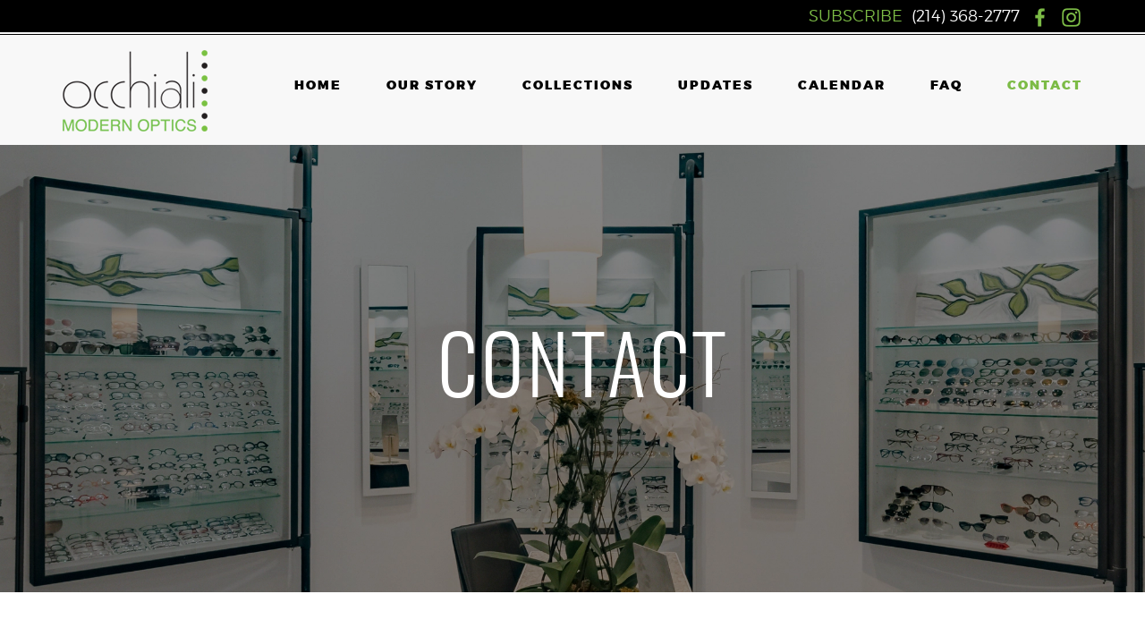

--- FILE ---
content_type: text/html; charset=UTF-8
request_url: https://occhialimodernoptics.com/contact/
body_size: 17077
content:
<!DOCTYPE html>
<html lang="en">
  <head>
    <meta charset="utf-8">
    <meta http-equiv="X-UA-Compatible" content="IE=edge">
    <meta name="viewport" content="width=device-width, initial-scale=1">
    <title>Designer Prescription Eyewear | Contact | Occhiali Modern Optics</title>

    <!-- Bootstrap -->
    <link rel="stylesheet" href="https://occhialimodernoptics.com/wp-content/themes/occhialimodernoptics/css/bootstrap.min.css" />
    <link rel="stylesheet" href="https://occhialimodernoptics.com/wp-content/themes/occhialimodernoptics/style.css?v=g0c.d.258124" />   

    <!-- HTML5 shim and Respond.js for IE8 support of HTML5 elements and media queries -->
    <!-- WARNING: Respond.js doesn't work if you view the page via file:// -->
    <!--[if lt IE 9]>
      <script src="https://oss.maxcdn.com/html5shiv/3.7.2/html5shiv.min.js"></script>
      <script src="https://oss.maxcdn.com/respond/1.4.2/respond.min.js"></script>
    <![endif]-->

<meta name='robots' content='index, follow, max-image-preview:large, max-snippet:-1, max-video-preview:-1' />
	<style>img:is([sizes="auto" i], [sizes^="auto," i]) { contain-intrinsic-size: 3000px 1500px }</style>
	
	<!-- This site is optimized with the Yoast SEO plugin v26.8 - https://yoast.com/product/yoast-seo-wordpress/ -->
	<meta name="description" content="Contact Occhiali Modern Optics today at 8304 Preston Rd. Dallas, TX 75225 for all your designer prescription eyewear needs (214) 368-2777." />
	<link rel="canonical" href="https://occhialimodernoptics.com/contact/" />
	<meta name="twitter:label1" content="Est. reading time" />
	<meta name="twitter:data1" content="1 minute" />
	<script type="application/ld+json" class="yoast-schema-graph">{"@context":"https://schema.org","@graph":[{"@type":"WebPage","@id":"https://occhialimodernoptics.com/contact/","url":"https://occhialimodernoptics.com/contact/","name":"Designer Prescription Eyewear | Contact | Occhiali Modern Optics","isPartOf":{"@id":"https://occhialimodernoptics.com/#website"},"primaryImageOfPage":{"@id":"https://occhialimodernoptics.com/contact/#primaryimage"},"image":{"@id":"https://occhialimodernoptics.com/contact/#primaryimage"},"thumbnailUrl":"https://occhialimodernoptics.com/wp-content/uploads/2025/12/Contact-1.webp","datePublished":"2016-05-29T18:15:48+00:00","dateModified":"2025-12-19T23:17:29+00:00","description":"Contact Occhiali Modern Optics today at 8304 Preston Rd. Dallas, TX 75225 for all your designer prescription eyewear needs (214) 368-2777.","breadcrumb":{"@id":"https://occhialimodernoptics.com/contact/#breadcrumb"},"inLanguage":"en-CA","potentialAction":[{"@type":"ReadAction","target":["https://occhialimodernoptics.com/contact/"]}]},{"@type":"ImageObject","inLanguage":"en-CA","@id":"https://occhialimodernoptics.com/contact/#primaryimage","url":"https://occhialimodernoptics.com/wp-content/uploads/2025/12/Contact-1.webp","contentUrl":"https://occhialimodernoptics.com/wp-content/uploads/2025/12/Contact-1.webp","width":2560,"height":777},{"@type":"BreadcrumbList","@id":"https://occhialimodernoptics.com/contact/#breadcrumb","itemListElement":[{"@type":"ListItem","position":1,"name":"Home","item":"https://occhialimodernoptics.com/"},{"@type":"ListItem","position":2,"name":"Contact"}]},{"@type":"WebSite","@id":"https://occhialimodernoptics.com/#website","url":"https://occhialimodernoptics.com/","name":"Occhiali Modern Optics","description":"","potentialAction":[{"@type":"SearchAction","target":{"@type":"EntryPoint","urlTemplate":"https://occhialimodernoptics.com/?s={search_term_string}"},"query-input":{"@type":"PropertyValueSpecification","valueRequired":true,"valueName":"search_term_string"}}],"inLanguage":"en-CA"}]}</script>
	<!-- / Yoast SEO plugin. -->


<link rel='dns-prefetch' href='//ajax.googleapis.com' />
<link rel='stylesheet' id='sbi_styles-css' href='https://occhialimodernoptics.com/wp-content/plugins/instagram-feed/css/sbi-styles.min.css?ver=6.10.0' type='text/css' media='all' />
<link rel='stylesheet' id='wp-block-library-css' href='https://occhialimodernoptics.com/wp-includes/css/dist/block-library/style.min.css?ver=6.8.3' type='text/css' media='all' />
<style id='classic-theme-styles-inline-css' type='text/css'>
/*! This file is auto-generated */
.wp-block-button__link{color:#fff;background-color:#32373c;border-radius:9999px;box-shadow:none;text-decoration:none;padding:calc(.667em + 2px) calc(1.333em + 2px);font-size:1.125em}.wp-block-file__button{background:#32373c;color:#fff;text-decoration:none}
</style>
<style id='global-styles-inline-css' type='text/css'>
:root{--wp--preset--aspect-ratio--square: 1;--wp--preset--aspect-ratio--4-3: 4/3;--wp--preset--aspect-ratio--3-4: 3/4;--wp--preset--aspect-ratio--3-2: 3/2;--wp--preset--aspect-ratio--2-3: 2/3;--wp--preset--aspect-ratio--16-9: 16/9;--wp--preset--aspect-ratio--9-16: 9/16;--wp--preset--color--black: #000000;--wp--preset--color--cyan-bluish-gray: #abb8c3;--wp--preset--color--white: #ffffff;--wp--preset--color--pale-pink: #f78da7;--wp--preset--color--vivid-red: #cf2e2e;--wp--preset--color--luminous-vivid-orange: #ff6900;--wp--preset--color--luminous-vivid-amber: #fcb900;--wp--preset--color--light-green-cyan: #7bdcb5;--wp--preset--color--vivid-green-cyan: #00d084;--wp--preset--color--pale-cyan-blue: #8ed1fc;--wp--preset--color--vivid-cyan-blue: #0693e3;--wp--preset--color--vivid-purple: #9b51e0;--wp--preset--gradient--vivid-cyan-blue-to-vivid-purple: linear-gradient(135deg,rgba(6,147,227,1) 0%,rgb(155,81,224) 100%);--wp--preset--gradient--light-green-cyan-to-vivid-green-cyan: linear-gradient(135deg,rgb(122,220,180) 0%,rgb(0,208,130) 100%);--wp--preset--gradient--luminous-vivid-amber-to-luminous-vivid-orange: linear-gradient(135deg,rgba(252,185,0,1) 0%,rgba(255,105,0,1) 100%);--wp--preset--gradient--luminous-vivid-orange-to-vivid-red: linear-gradient(135deg,rgba(255,105,0,1) 0%,rgb(207,46,46) 100%);--wp--preset--gradient--very-light-gray-to-cyan-bluish-gray: linear-gradient(135deg,rgb(238,238,238) 0%,rgb(169,184,195) 100%);--wp--preset--gradient--cool-to-warm-spectrum: linear-gradient(135deg,rgb(74,234,220) 0%,rgb(151,120,209) 20%,rgb(207,42,186) 40%,rgb(238,44,130) 60%,rgb(251,105,98) 80%,rgb(254,248,76) 100%);--wp--preset--gradient--blush-light-purple: linear-gradient(135deg,rgb(255,206,236) 0%,rgb(152,150,240) 100%);--wp--preset--gradient--blush-bordeaux: linear-gradient(135deg,rgb(254,205,165) 0%,rgb(254,45,45) 50%,rgb(107,0,62) 100%);--wp--preset--gradient--luminous-dusk: linear-gradient(135deg,rgb(255,203,112) 0%,rgb(199,81,192) 50%,rgb(65,88,208) 100%);--wp--preset--gradient--pale-ocean: linear-gradient(135deg,rgb(255,245,203) 0%,rgb(182,227,212) 50%,rgb(51,167,181) 100%);--wp--preset--gradient--electric-grass: linear-gradient(135deg,rgb(202,248,128) 0%,rgb(113,206,126) 100%);--wp--preset--gradient--midnight: linear-gradient(135deg,rgb(2,3,129) 0%,rgb(40,116,252) 100%);--wp--preset--font-size--small: 13px;--wp--preset--font-size--medium: 20px;--wp--preset--font-size--large: 36px;--wp--preset--font-size--x-large: 42px;--wp--preset--spacing--20: 0.44rem;--wp--preset--spacing--30: 0.67rem;--wp--preset--spacing--40: 1rem;--wp--preset--spacing--50: 1.5rem;--wp--preset--spacing--60: 2.25rem;--wp--preset--spacing--70: 3.38rem;--wp--preset--spacing--80: 5.06rem;--wp--preset--shadow--natural: 6px 6px 9px rgba(0, 0, 0, 0.2);--wp--preset--shadow--deep: 12px 12px 50px rgba(0, 0, 0, 0.4);--wp--preset--shadow--sharp: 6px 6px 0px rgba(0, 0, 0, 0.2);--wp--preset--shadow--outlined: 6px 6px 0px -3px rgba(255, 255, 255, 1), 6px 6px rgba(0, 0, 0, 1);--wp--preset--shadow--crisp: 6px 6px 0px rgba(0, 0, 0, 1);}:where(.is-layout-flex){gap: 0.5em;}:where(.is-layout-grid){gap: 0.5em;}body .is-layout-flex{display: flex;}.is-layout-flex{flex-wrap: wrap;align-items: center;}.is-layout-flex > :is(*, div){margin: 0;}body .is-layout-grid{display: grid;}.is-layout-grid > :is(*, div){margin: 0;}:where(.wp-block-columns.is-layout-flex){gap: 2em;}:where(.wp-block-columns.is-layout-grid){gap: 2em;}:where(.wp-block-post-template.is-layout-flex){gap: 1.25em;}:where(.wp-block-post-template.is-layout-grid){gap: 1.25em;}.has-black-color{color: var(--wp--preset--color--black) !important;}.has-cyan-bluish-gray-color{color: var(--wp--preset--color--cyan-bluish-gray) !important;}.has-white-color{color: var(--wp--preset--color--white) !important;}.has-pale-pink-color{color: var(--wp--preset--color--pale-pink) !important;}.has-vivid-red-color{color: var(--wp--preset--color--vivid-red) !important;}.has-luminous-vivid-orange-color{color: var(--wp--preset--color--luminous-vivid-orange) !important;}.has-luminous-vivid-amber-color{color: var(--wp--preset--color--luminous-vivid-amber) !important;}.has-light-green-cyan-color{color: var(--wp--preset--color--light-green-cyan) !important;}.has-vivid-green-cyan-color{color: var(--wp--preset--color--vivid-green-cyan) !important;}.has-pale-cyan-blue-color{color: var(--wp--preset--color--pale-cyan-blue) !important;}.has-vivid-cyan-blue-color{color: var(--wp--preset--color--vivid-cyan-blue) !important;}.has-vivid-purple-color{color: var(--wp--preset--color--vivid-purple) !important;}.has-black-background-color{background-color: var(--wp--preset--color--black) !important;}.has-cyan-bluish-gray-background-color{background-color: var(--wp--preset--color--cyan-bluish-gray) !important;}.has-white-background-color{background-color: var(--wp--preset--color--white) !important;}.has-pale-pink-background-color{background-color: var(--wp--preset--color--pale-pink) !important;}.has-vivid-red-background-color{background-color: var(--wp--preset--color--vivid-red) !important;}.has-luminous-vivid-orange-background-color{background-color: var(--wp--preset--color--luminous-vivid-orange) !important;}.has-luminous-vivid-amber-background-color{background-color: var(--wp--preset--color--luminous-vivid-amber) !important;}.has-light-green-cyan-background-color{background-color: var(--wp--preset--color--light-green-cyan) !important;}.has-vivid-green-cyan-background-color{background-color: var(--wp--preset--color--vivid-green-cyan) !important;}.has-pale-cyan-blue-background-color{background-color: var(--wp--preset--color--pale-cyan-blue) !important;}.has-vivid-cyan-blue-background-color{background-color: var(--wp--preset--color--vivid-cyan-blue) !important;}.has-vivid-purple-background-color{background-color: var(--wp--preset--color--vivid-purple) !important;}.has-black-border-color{border-color: var(--wp--preset--color--black) !important;}.has-cyan-bluish-gray-border-color{border-color: var(--wp--preset--color--cyan-bluish-gray) !important;}.has-white-border-color{border-color: var(--wp--preset--color--white) !important;}.has-pale-pink-border-color{border-color: var(--wp--preset--color--pale-pink) !important;}.has-vivid-red-border-color{border-color: var(--wp--preset--color--vivid-red) !important;}.has-luminous-vivid-orange-border-color{border-color: var(--wp--preset--color--luminous-vivid-orange) !important;}.has-luminous-vivid-amber-border-color{border-color: var(--wp--preset--color--luminous-vivid-amber) !important;}.has-light-green-cyan-border-color{border-color: var(--wp--preset--color--light-green-cyan) !important;}.has-vivid-green-cyan-border-color{border-color: var(--wp--preset--color--vivid-green-cyan) !important;}.has-pale-cyan-blue-border-color{border-color: var(--wp--preset--color--pale-cyan-blue) !important;}.has-vivid-cyan-blue-border-color{border-color: var(--wp--preset--color--vivid-cyan-blue) !important;}.has-vivid-purple-border-color{border-color: var(--wp--preset--color--vivid-purple) !important;}.has-vivid-cyan-blue-to-vivid-purple-gradient-background{background: var(--wp--preset--gradient--vivid-cyan-blue-to-vivid-purple) !important;}.has-light-green-cyan-to-vivid-green-cyan-gradient-background{background: var(--wp--preset--gradient--light-green-cyan-to-vivid-green-cyan) !important;}.has-luminous-vivid-amber-to-luminous-vivid-orange-gradient-background{background: var(--wp--preset--gradient--luminous-vivid-amber-to-luminous-vivid-orange) !important;}.has-luminous-vivid-orange-to-vivid-red-gradient-background{background: var(--wp--preset--gradient--luminous-vivid-orange-to-vivid-red) !important;}.has-very-light-gray-to-cyan-bluish-gray-gradient-background{background: var(--wp--preset--gradient--very-light-gray-to-cyan-bluish-gray) !important;}.has-cool-to-warm-spectrum-gradient-background{background: var(--wp--preset--gradient--cool-to-warm-spectrum) !important;}.has-blush-light-purple-gradient-background{background: var(--wp--preset--gradient--blush-light-purple) !important;}.has-blush-bordeaux-gradient-background{background: var(--wp--preset--gradient--blush-bordeaux) !important;}.has-luminous-dusk-gradient-background{background: var(--wp--preset--gradient--luminous-dusk) !important;}.has-pale-ocean-gradient-background{background: var(--wp--preset--gradient--pale-ocean) !important;}.has-electric-grass-gradient-background{background: var(--wp--preset--gradient--electric-grass) !important;}.has-midnight-gradient-background{background: var(--wp--preset--gradient--midnight) !important;}.has-small-font-size{font-size: var(--wp--preset--font-size--small) !important;}.has-medium-font-size{font-size: var(--wp--preset--font-size--medium) !important;}.has-large-font-size{font-size: var(--wp--preset--font-size--large) !important;}.has-x-large-font-size{font-size: var(--wp--preset--font-size--x-large) !important;}
:where(.wp-block-post-template.is-layout-flex){gap: 1.25em;}:where(.wp-block-post-template.is-layout-grid){gap: 1.25em;}
:where(.wp-block-columns.is-layout-flex){gap: 2em;}:where(.wp-block-columns.is-layout-grid){gap: 2em;}
:root :where(.wp-block-pullquote){font-size: 1.5em;line-height: 1.6;}
</style>
<link rel='stylesheet' id='ctct_form_styles-css' href='https://occhialimodernoptics.com/wp-content/plugins/constant-contact-forms/assets/css/style.css?ver=2.16.0' type='text/css' media='all' />
<link rel='stylesheet' id='iphorm-css' href='https://occhialimodernoptics.com/wp-content/plugins/iphorm-form-builder/css/styles.css?ver=1.10.2' type='text/css' media='all' />
<link rel='stylesheet' id='qtip-css' href='https://occhialimodernoptics.com/wp-content/plugins/iphorm-form-builder/js/qtip2/jquery.qtip.min.css?ver=2.2.1' type='text/css' media='all' />
<link rel='stylesheet' id='iphorm-uniform-theme-1-css' href='https://occhialimodernoptics.com/wp-content/plugins/iphorm-form-builder/js/uniform/themes/default/default.css?ver=1.10.2' type='text/css' media='all' />
<link rel='stylesheet' id='wp-components-css' href='https://occhialimodernoptics.com/wp-includes/css/dist/components/style.min.css?ver=6.8.3' type='text/css' media='all' />
<link rel='stylesheet' id='godaddy-styles-css' href='https://occhialimodernoptics.com/wp-content/mu-plugins/vendor/wpex/godaddy-launch/includes/Dependencies/GoDaddy/Styles/build/latest.css?ver=2.0.2' type='text/css' media='all' />
<script type="text/javascript" src="https://ajax.googleapis.com/ajax/libs/jquery/1.11.2/jquery.min.js?ver=6.8.3" id="jquery-js"></script>
<script type="text/javascript" src="https://occhialimodernoptics.com/wp-content/plugins/iphorm-form-builder/js/iphorm.js?ver=1.10.2" id="iphorm-js"></script>
<link rel="https://api.w.org/" href="https://occhialimodernoptics.com/wp-json/" /><link rel="alternate" title="JSON" type="application/json" href="https://occhialimodernoptics.com/wp-json/wp/v2/pages/44" /><link rel="EditURI" type="application/rsd+xml" title="RSD" href="https://occhialimodernoptics.com/xmlrpc.php?rsd" />
<link rel='shortlink' href='https://occhialimodernoptics.com/?p=44' />
<link rel="alternate" title="oEmbed (JSON)" type="application/json+oembed" href="https://occhialimodernoptics.com/wp-json/oembed/1.0/embed?url=https%3A%2F%2Focchialimodernoptics.com%2Fcontact%2F" />
<link rel="alternate" title="oEmbed (XML)" type="text/xml+oembed" href="https://occhialimodernoptics.com/wp-json/oembed/1.0/embed?url=https%3A%2F%2Focchialimodernoptics.com%2Fcontact%2F&#038;format=xml" />
<meta name="tec-api-version" content="v1"><meta name="tec-api-origin" content="https://occhialimodernoptics.com"><link rel="alternate" href="https://occhialimodernoptics.com/wp-json/tribe/events/v1/" /><link rel="icon" href="https://occhialimodernoptics.com/wp-content/uploads/2019/06/favicon.png" sizes="32x32" />
<link rel="icon" href="https://occhialimodernoptics.com/wp-content/uploads/2019/06/favicon.png" sizes="192x192" />
<link rel="apple-touch-icon" href="https://occhialimodernoptics.com/wp-content/uploads/2019/06/favicon.png" />
<meta name="msapplication-TileImage" content="https://occhialimodernoptics.com/wp-content/uploads/2019/06/favicon.png" />
	  
<!-- Google tag (gtag.js) -->
<script async src="https://www.googletagmanager.com/gtag/js?id=G-BGNYJG2M70"></script>
<script>
  window.dataLayer = window.dataLayer || [];
  function gtag(){dataLayer.push(arguments);}
  gtag('js', new Date());

  gtag('config', 'G-BGNYJG2M70');
</script>
	  
</head>
<body class="wp-singular page-template-default page page-id-44 wp-theme-occhialimodernoptics tribe-no-js ctct-occhialimodernoptics page-contact">

<!-- Preloader -->
<div id="preloader">
    <div id="status">&nbsp;</div>
</div>


<div id="mquery" style="position:fixed; z-index:10000; top:0px; left:0px;">px: </div>

<!-- ===================================== START HEADER ===================================== -->

<section class="bbk">
    <div class="container">
    
        <div class="row">
        <div class="col-xs-12">
            <div id="socialtopper">
		
<a href="https://www.instagram.com/occhialimodernoptics" target="_blank"><img src="https://occhialimodernoptics.com/wp-content/themes/occhialimodernoptics/img/ins.png" width="25" height="25" alt=""/></a>
		
				
<a href="http://www.facebook.com/Occhialimodernoptics" target="_blank"><img src="https://occhialimodernoptics.com/wp-content/themes/occhialimodernoptics/img/fb.png" width="25" height="25" alt=""/></a>
				
<a href="tel:12143682777">(214) 368-2777</a>	
		
<a style="color:#7cbb46" href="#" data-toggle="modal" data-target="#myModal">SUBSCRIBE</a>
            </div> 
        </div>  
        </div>   
    
    
    </div>
</section>

<nav class="navbar navbar-default" role="navigation">

<hr class="bline"/>

  <div class="container">

   <div class="navbar-header">
      <button type="button" class="navbar-toggle" data-toggle="collapse" data-target="#bs-example-navbar-collapse-1">
        <span class="sr-only">Toggle navigation</span>
        <span class="icon-bar"></span>
        <span class="icon-bar"></span>
        <span class="icon-bar"></span>
      </button>
      <a class="navbar-brand" href="https://occhialimodernoptics.com">
          <img src="https://occhialimodernoptics.com/wp-content/themes/occhialimodernoptics/img/logo.png" width="162" height="91" alt=""/>
      </a>
    </div>

        <div id="bs-example-navbar-collapse-1" class="collapse navbar-collapse"><ul id="menu-omo-menu" class="nav navbar-nav navbar-right"><li id="menu-item-30" class="menu-item menu-item-type-post_type menu-item-object-page menu-item-home menu-item-30"><a title="Home" href="https://occhialimodernoptics.com/">Home</a></li>
<li id="menu-item-33" class="menu-item menu-item-type-post_type menu-item-object-page menu-item-33"><a title="Our Story" href="https://occhialimodernoptics.com/our-story/">Our Story</a></li>
<li id="menu-item-36" class="menu-item menu-item-type-post_type menu-item-object-page menu-item-36"><a title="Collections" href="https://occhialimodernoptics.com/collections/">Collections</a></li>
<li id="menu-item-39" class="menu-item menu-item-type-post_type menu-item-object-page menu-item-39"><a title="Updates" href="https://occhialimodernoptics.com/news/">Updates</a></li>
<li id="menu-item-2878" class="menu-item menu-item-type-custom menu-item-object-custom menu-item-2878"><a title="Calendar" href="https://occhialimodernoptics.com/events">Calendar</a></li>
<li id="menu-item-3172" class="menu-item menu-item-type-post_type menu-item-object-post menu-item-3172"><a title="FAQ" href="https://occhialimodernoptics.com/blog/faq/">FAQ</a></li>
<li id="menu-item-45" class="menu-item menu-item-type-post_type menu-item-object-page current-menu-item page_item page-item-44 current_page_item menu-item-45 active"><a title="Contact" href="https://occhialimodernoptics.com/contact/">Contact</a></li>
</ul></div>       
    </div>
</nav>




<!-- ===================================== END HEADER ===================================== -->



<section class="halfscreen coverbk flexboxed" style="background-image:url(https://occhialimodernoptics.com/wp-content/uploads/2025/12/Contact-1.webp);">

<div class="container-fluid">
<div class="row">
<div class="col-xs-12 text-center">

 	<h1> Contact</h1>
	
    
</div>
</div>
</div>


</section>


<section class="pagecontent">

    <div class="container">
        <div class="row">
            <div class="col-xs-12"><h6 style="text-align: center;">Occhiali Modern Optics</h6>
<h3 style="text-align: center;">Your style headquarters</h3>
<p>We’d love to hear from you whether you’re looking for stylish designer prescription eyewear in Dallas TX or have something else on your mind. Stop by our fabulous eyewear boutique today, located in the <a href="http://theplazaatprestoncenter.com" target="_blank" rel="noopener noreferrer">Plaza at Preston Center</a> next to R+D Kitchen!</p>
</div>
        </div>
        
        
        <div class="row">
        
        <div class="col-xs-12 col-sm-6 cformwrapper"><div id="iphorm-outer-6972a48ecf137" class="iphorm-outer iphorm-outer-1 iphorm-uniform-theme-default iphorm-responsive" >
    <script type="text/javascript">
        jQuery(document).ready(function($) {
                        $('#iphorm-6972a48ecf137').iPhorm({"id":1,"uniqueId":"6972a48ecf137","useAjax":true,"successMessageTimeout":10,"resetFormValues":"","clElementIds":[],"clDependentElementIds":[],"centerFancybox":true,"centerFancyboxSpeed":true});
                        if ($.isFunction($.fn.qtip)) {
                $('.iphorm-tooltip-hover', iPhorm.instance.$form).qtip({
                    style: {
                        classes: 'qtip-plain qtip-shadow'
                    },
                    position: {
                        my: 'left center',
                        at: 'right center',
                        viewport: $(window),
                        adjust: {
                            method: 'shift'
                        }
                    }
                });
                $('.iphorm-tooltip-click', iPhorm.instance.$form).qtip({
                    style: {
                        classes: 'qtip-plain qtip-shadow'
                    },
                    position: {
                        my: 'left center',
                        at: 'right center',
                        viewport: $(window),
                        adjust: {
                            method: 'shift'
                        }
                    },
                    show: {
                        event: 'focus'
                    },
                    hide: {
                        event: 'unfocus'
                    }
                });
                $('.iphorm-tooltip-icon-hover', iPhorm.instance.$form).qtip({
                    style: {
                        classes: 'qtip-plain qtip-shadow'
                    },
                    position: {
                        my: 'left center',
                        at: 'right center',
                        viewport: $(window),
                        adjust: {
                            method: 'shift'
                        }
                    },
                    content: {
                        text: function (api) {
                            return $(this).find('.iphorm-tooltip-icon-content').html();
                        }
                    }
                });
                $('.iphorm-tooltip-icon-click', iPhorm.instance.$form).qtip({
                    style: {
                        classes: 'qtip-plain qtip-shadow'
                    },
                    position: {
                        my: 'left center',
                        at: 'right center',
                        viewport: $(window),
                        adjust: {
                            method: 'shift'
                        }
                    },
                    show: {
                        event: 'click'
                    },
                    hide: {
                        event: 'unfocus'
                    },
                    content: {
                        text: function (api) {
                            return $(this).find('.iphorm-tooltip-icon-content').html();
                        }
                    }
                });
                $('.iphorm-labels-inside > .iphorm-element-spacer > label').hover(function () {
                    $(this).siblings('.iphorm-input-wrap').find('.iphorm-tooltip-hover').qtip('show');
                }, function () {
                    $(this).siblings('.iphorm-input-wrap').find('.iphorm-tooltip-hover').qtip('hide');
                });
            }
                                    if ($.isFunction($.fn.uniform)) {
                $('select, input:checkbox, input:radio', iPhorm.instance.$form).uniform({context: iPhorm.instance.$form, selectAutoWidth: false});
            }
                        if ($.isFunction($.fn.inFieldLabels)) {
                $('.iphorm-labels-inside:not(.iphorm-element-wrap-recaptcha) > .iphorm-element-spacer > label', iPhorm.instance.$form).inFieldLabels();
            }
                        $('.iphorm-group-row > div:last-child:not(:first-child)', iPhorm.instance.$form).add('.iphorm-group-row:last-child', iPhorm.instance.$form).addClass('last-child');
                    });
    </script>
    <form id="iphorm-6972a48ecf137" class="iphorm iphorm-form-1" action="/contact/#iphorm-6972a48ecf137" method="post" enctype="multipart/form-data" novalidate="novalidate">
        <div class="iphorm-inner iphorm-inner-1" >
            <input type="hidden" name="iphorm_id" value="1" />
            <input type="hidden" name="iphorm_uid" value="6972a48ecf137" />
            <input type="hidden" name="form_url" value="https://occhialimodernoptics.com/contact/" />
            <input type="hidden" name="referring_url" value="" />
            <input type="hidden" name="post_id" value="44" />
            <input type="hidden" name="post_title" value="Contact" />
                                                                        <div class="iphorm-success-message iphorm-hidden" ></div>
                                        <div class="iphorm-elements iphorm-elements-1 iphorm-clearfix" >
                <div class="iphorm-group-wrap iphorm_1_1-group-wrap iphorm-clearfix iphorm-labels-above iphorm-group-style-plain iphorm-group-alignment-proportional" >
    <div class="iphorm-group-elements" >
                <div class="iphorm-group-row iphorm-clearfix iphorm-group-row-1cols"><div class="iphorm-element-wrap iphorm-element-wrap-text iphorm_1_3-element-wrap iphorm-clearfix iphorm-labels-above iphorm-element-required" >
    <div class="iphorm-element-spacer iphorm-element-spacer-text iphorm_1_3-element-spacer">
        <label for="iphorm_1_3_6972a48ecf137" class="iphorm_1_3-outer-label" >First Name<span class="iphorm-required">(required)</span></label>        <div class="iphorm-input-wrap iphorm-input-wrap-text iphorm_1_3-input-wrap" >
            <input class="iphorm-element-text  iphorm_1_3" id="iphorm_1_3_6972a48ecf137" type="text" name="iphorm_1_3"  value="" placeholder="NAME"  />
                    </div>
        <div class="iphorm-errors-wrap iphorm-hidden" >
    </div>    </div>
    </div></div><div class="iphorm-group-row iphorm-clearfix iphorm-group-row-1cols"><div class="iphorm-element-wrap iphorm-element-wrap-text iphorm_1_6-element-wrap iphorm-clearfix iphorm-labels-above iphorm-element-required" >
    <div class="iphorm-element-spacer iphorm-element-spacer-text iphorm_1_6-element-spacer">
        <label for="iphorm_1_6_6972a48ecf137" class="iphorm_1_6-outer-label" >Last Name<span class="iphorm-required">(required)</span></label>        <div class="iphorm-input-wrap iphorm-input-wrap-text iphorm_1_6-input-wrap" >
            <input class="iphorm-element-text  iphorm_1_6" id="iphorm_1_6_6972a48ecf137" type="text" name="iphorm_1_6"  value="" placeholder="PHONE"  />
                    </div>
        <div class="iphorm-errors-wrap iphorm-hidden" >
    </div>    </div>
    </div></div><div class="iphorm-group-row iphorm-clearfix iphorm-group-row-1cols"><div class="iphorm-element-wrap iphorm-element-wrap-text iphorm_1_4-element-wrap iphorm-clearfix iphorm-labels-above iphorm-element-required" >
    <div class="iphorm-element-spacer iphorm-element-spacer-text iphorm_1_4-element-spacer">
        <label for="iphorm_1_4_6972a48ecf137" class="iphorm_1_4-outer-label" >Email<span class="iphorm-required">(required)</span></label>        <div class="iphorm-input-wrap iphorm-input-wrap-text iphorm_1_4-input-wrap" >
            <input class="iphorm-element-text  iphorm_1_4" id="iphorm_1_4_6972a48ecf137" type="email" name="iphorm_1_4"  value="" placeholder="EMAIL"  />
                    </div>
        <div class="iphorm-errors-wrap iphorm-hidden" >
    </div>    </div>
    </div></div><div class="iphorm-group-row iphorm-clearfix iphorm-group-row-1cols"><div class="iphorm-element-wrap iphorm-element-wrap-textarea iphorm_1_5-element-wrap iphorm-clearfix iphorm-labels-above iphorm-element-optional" >
    <div class="iphorm-element-spacer iphorm-element-spacer-textarea iphorm_1_5-element-spacer">
        <label for="iphorm_1_5_6972a48ecf137" class="iphorm_1_5-outer-label" >Message</label>        <div class="iphorm-input-wrap iphorm-input-wrap-textarea iphorm_1_5-input-wrap" >
            <textarea class="iphorm-element-textarea  iphorm_1_5" id="iphorm_1_5_6972a48ecf137" name="iphorm_1_5"   rows="5" cols="25" placeholder="MESSAGE"></textarea>
                    </div>
        <div class="iphorm-errors-wrap iphorm-hidden" >
    </div>    </div>
    </div></div><div class="iphorm-group-row iphorm-clearfix iphorm-group-row-1cols"><div class="iphorm-element-wrap iphorm-element-wrap-recaptcha g-recaptcha-response-element-wrap iphorm_1_7-element-wrap iphorm-recaptcha-size-normal iphorm-recaptcha-badge-bottomright iphorm-clearfix iphorm-labels-above iphorm-element-required" >
    <div class="iphorm-element-spacer iphorm-element-spacer-captcha g-recaptcha-response-element-spacer">
        <label class="g-recaptcha-response-outer-label" >Are you human?<span class="iphorm-required">(required)</span></label>        <div class="iphorm-input-wrap iphorm-input-wrap-recaptcha g-recaptcha-response-input-wrap" >
                            <div id="iphorm_1_7_6972a48ecf137" class="iphorm-recaptcha" data-unique-id="iphorm_1_7_6972a48ecf137" data-config="{&quot;sitekey&quot;:&quot;6Ld1tQ0dAAAAAPij46JOii0aVM52HGYfI4N83VV3&quot;,&quot;theme&quot;:&quot;light&quot;,&quot;type&quot;:&quot;image&quot;,&quot;size&quot;:&quot;normal&quot;,&quot;badge&quot;:&quot;bottomright&quot;}"></div>
                                  <noscript>
                    <div>
                      <div style="width: 302px; height: 422px; position: relative;">
                        <div style="width: 302px; height: 422px; position: absolute;">
                          <iframe src="https://www.google.com/recaptcha/api/fallback?k=6Ld1tQ0dAAAAAPij46JOii0aVM52HGYfI4N83VV3"
                                  frameborder="0" scrolling="no"
                                  style="width: 302px; height:422px; border-style: none;">
                          </iframe>
                        </div>
                      </div>
                      <div style="width: 300px; height: 60px; border-style: none;
                                     bottom: 12px; left: 25px; margin: 0px; padding: 0px; right: 25px;
                                     background: #f9f9f9; border: 1px solid #c1c1c1; border-radius: 3px;">
                        <textarea name="g-recaptcha-response"
                                     class="g-recaptcha-response"
                                     style="width: 250px; height: 40px; border: 1px solid #c1c1c1;
                                            margin: 10px 25px; padding: 0px; resize: none;" >
                        </textarea>
                      </div>
                    </div>
                  </noscript>
                                                </div>
        <div class="iphorm-errors-wrap iphorm-hidden" >
    </div>    </div>
</div></div><div class="iphorm-group-row iphorm-clearfix iphorm-group-row-1cols"></div></div></div><div class="iphorm-hidden">
    <label>This field should be left blank<input type="text" name="iphorm_1_0" /></label>
</div>                <div class="iphorm-submit-wrap iphorm-submit-wrap-1 iphorm-clearfix" >
                    <div class="iphorm-submit-input-wrap iphorm-submit-input-wrap-1" >
                        <button class="iphorm-submit-element" type="submit" name="iphorm_submit" ><span ><em >SUBMIT</em></span></button>
                    </div>
                    <div class="iphorm-loading-wrap"><span class="iphorm-loading">Please wait...</span></div>
                </div>
            </div>
                                            </div>
            </form>
    <script type="text/javascript">
    jQuery('#iphorm-outer-6972a48ecf137 script').remove();
    </script>
</div></div>
        <div class="col-xs-12 col-sm-6 text-center">

<div class="cblock hours v2">
<article class="art-popwrapper cformwrapper">
<div id="iphorm-outer-6972a48ecfff5" class="iphorm-outer iphorm-outer-3 iphorm-uniform-theme-default iphorm-responsive" >
    <script type="text/javascript">
        jQuery(document).ready(function($) {
                        $('#iphorm-6972a48ecfff5').iPhorm({"id":3,"uniqueId":"6972a48ecfff5","useAjax":true,"successMessageTimeout":10,"resetFormValues":"","clElementIds":[],"clDependentElementIds":[],"centerFancybox":true,"centerFancyboxSpeed":true});
                        if ($.isFunction($.fn.qtip)) {
                $('.iphorm-tooltip-hover', iPhorm.instance.$form).qtip({
                    style: {
                        classes: 'qtip-plain qtip-shadow'
                    },
                    position: {
                        my: 'left center',
                        at: 'right center',
                        viewport: $(window),
                        adjust: {
                            method: 'shift'
                        }
                    }
                });
                $('.iphorm-tooltip-click', iPhorm.instance.$form).qtip({
                    style: {
                        classes: 'qtip-plain qtip-shadow'
                    },
                    position: {
                        my: 'left center',
                        at: 'right center',
                        viewport: $(window),
                        adjust: {
                            method: 'shift'
                        }
                    },
                    show: {
                        event: 'focus'
                    },
                    hide: {
                        event: 'unfocus'
                    }
                });
                $('.iphorm-tooltip-icon-hover', iPhorm.instance.$form).qtip({
                    style: {
                        classes: 'qtip-plain qtip-shadow'
                    },
                    position: {
                        my: 'left center',
                        at: 'right center',
                        viewport: $(window),
                        adjust: {
                            method: 'shift'
                        }
                    },
                    content: {
                        text: function (api) {
                            return $(this).find('.iphorm-tooltip-icon-content').html();
                        }
                    }
                });
                $('.iphorm-tooltip-icon-click', iPhorm.instance.$form).qtip({
                    style: {
                        classes: 'qtip-plain qtip-shadow'
                    },
                    position: {
                        my: 'left center',
                        at: 'right center',
                        viewport: $(window),
                        adjust: {
                            method: 'shift'
                        }
                    },
                    show: {
                        event: 'click'
                    },
                    hide: {
                        event: 'unfocus'
                    },
                    content: {
                        text: function (api) {
                            return $(this).find('.iphorm-tooltip-icon-content').html();
                        }
                    }
                });
                $('.iphorm-labels-inside > .iphorm-element-spacer > label').hover(function () {
                    $(this).siblings('.iphorm-input-wrap').find('.iphorm-tooltip-hover').qtip('show');
                }, function () {
                    $(this).siblings('.iphorm-input-wrap').find('.iphorm-tooltip-hover').qtip('hide');
                });
            }
                                    if ($.isFunction($.fn.uniform)) {
                $('select, input:checkbox, input:radio', iPhorm.instance.$form).uniform({context: iPhorm.instance.$form, selectAutoWidth: false});
            }
                        if ($.isFunction($.fn.inFieldLabels)) {
                $('.iphorm-labels-inside:not(.iphorm-element-wrap-recaptcha) > .iphorm-element-spacer > label', iPhorm.instance.$form).inFieldLabels();
            }
                        $('.iphorm-group-row > div:last-child:not(:first-child)', iPhorm.instance.$form).add('.iphorm-group-row:last-child', iPhorm.instance.$form).addClass('last-child');
                    });
    </script>
    <form id="iphorm-6972a48ecfff5" class="iphorm iphorm-form-3" action="/contact/#iphorm-6972a48ecfff5" method="post" enctype="multipart/form-data" novalidate="novalidate">
        <div class="iphorm-inner iphorm-inner-3" >
            <input type="hidden" name="iphorm_id" value="3" />
            <input type="hidden" name="iphorm_uid" value="6972a48ecfff5" />
            <input type="hidden" name="form_url" value="https://occhialimodernoptics.com/contact/" />
            <input type="hidden" name="referring_url" value="" />
            <input type="hidden" name="post_id" value="44" />
            <input type="hidden" name="post_title" value="Contact" />
                            <h3 class="iphorm-title" >Sign up to receive emails about our upcoming promotions & events!</h3>
                                                                        <div class="iphorm-success-message iphorm-hidden" ></div>
                                        <div class="iphorm-elements iphorm-elements-3 iphorm-clearfix" >
                <div class="iphorm-element-wrap iphorm-element-wrap-text iphorm_3_2-element-wrap iphorm-clearfix iphorm-labels-above iphorm-element-required" >
    <div class="iphorm-element-spacer iphorm-element-spacer-text iphorm_3_2-element-spacer">
        <label for="iphorm_3_2_6972a48ecfff5" class="iphorm_3_2-outer-label" >First Name<span class="iphorm-required">(required)</span></label>        <div class="iphorm-input-wrap iphorm-input-wrap-text iphorm_3_2-input-wrap" >
            <input class="iphorm-element-text  iphorm_3_2" id="iphorm_3_2_6972a48ecfff5" type="text" name="iphorm_3_2"  value="" placeholder="First Name"  />
                    </div>
        <div class="iphorm-errors-wrap iphorm-hidden" >
    </div>    </div>
    </div><div class="iphorm-element-wrap iphorm-element-wrap-text iphorm_3_3-element-wrap iphorm-clearfix iphorm-labels-above iphorm-element-required" >
    <div class="iphorm-element-spacer iphorm-element-spacer-text iphorm_3_3-element-spacer">
        <label for="iphorm_3_3_6972a48ecfff5" class="iphorm_3_3-outer-label" >Last Name<span class="iphorm-required">(required)</span></label>        <div class="iphorm-input-wrap iphorm-input-wrap-text iphorm_3_3-input-wrap" >
            <input class="iphorm-element-text  iphorm_3_3" id="iphorm_3_3_6972a48ecfff5" type="text" name="iphorm_3_3"  value="" placeholder="Last Name"  />
                    </div>
        <div class="iphorm-errors-wrap iphorm-hidden" >
    </div>    </div>
    </div><div class="iphorm-element-wrap iphorm-element-wrap-text iphorm_3_1-element-wrap iphorm-clearfix iphorm-labels-above iphorm-element-required" >
    <div class="iphorm-element-spacer iphorm-element-spacer-text iphorm_3_1-element-spacer">
        <label for="iphorm_3_1_6972a48ecfff5" class="iphorm_3_1-outer-label" >Email Address<span class="iphorm-required">(required)</span></label>        <div class="iphorm-input-wrap iphorm-input-wrap-text iphorm_3_1-input-wrap" >
            <input class="iphorm-element-text  iphorm_3_1" id="iphorm_3_1_6972a48ecfff5" type="email" name="iphorm_3_1"  value="" placeholder="Email Address"  />
                    </div>
        <div class="iphorm-errors-wrap iphorm-hidden" >
    </div>    </div>
    </div><div class="iphorm-hidden">
    <label>This field should be left blank<input type="text" name="iphorm_3_0" /></label>
</div>                <div class="iphorm-submit-wrap iphorm-submit-wrap-3 iphorm-clearfix" >
                    <div class="iphorm-submit-input-wrap iphorm-submit-input-wrap-3" >
                        <button class="iphorm-submit-element" type="submit" name="iphorm_submit" ><span ><em >Submit</em></span></button>
                    </div>
                    <div class="iphorm-loading-wrap"><span class="iphorm-loading">Please wait...</span></div>
                </div>
            </div>
                                            </div>
            </form>
    <script type="text/javascript">
    jQuery('#iphorm-outer-6972a48ecfff5 script').remove();
    </script>
</div></article>			
</div>
<div class="cblock info" style="margin-bottom: 20px"><h3>CONTACT INFO</h3>
<h6><a href="https://goo.gl/maps/mfxta8FNVB32xbAf6" target="_blank" rel="noopener">8304 Preston Center Plaza Drive<br />
Dallas, TX 75225</a></h6>
<p><a href="tel:12143682777">(214) 368-2777</a></p>
</div>
<div class="cblock hours"><h3>STORE HOURS</h3>
<h6>Monday &#8211; Friday  /  10am &#8211; 6pm<br />
Saturday  /  10am – 5pm<br />
Sunday  /  Closed</h6>
<p>&nbsp;</p>
</div>
        
        </div>
        
        
        </div>
        
    </div>

</section>

<section id="gmapwrapper">
    <a href="https://maps.app.goo.gl/hN5PqzbDj9vKWaK17" target="_blank"><div id="gmap" style="background-image: url(https://occhialimodernoptics.com/wp-content/uploads/2025/09/gmap_con-scaled.webp); background-size: cover; background-position: 50% 50%; background-repeat: no-repeat"></div></a>
</section>

<section class="bignote">
    <div class="container">
    <div class="row text-center">
        <div class="col-xs-12"><h1>GET IN <span>TOUCH</span></h1></div>
    </div>
    </div>
<hr/>
</section>




<section class="striped">

    <div class="container">

	
<div id="sb_instagram"  class="sbi sbi_mob_col_1 sbi_tab_col_2 sbi_col_4 sbi_width_resp" style="padding-bottom: 10px;"	 data-feedid="*1"  data-res="auto" data-cols="4" data-colsmobile="1" data-colstablet="2" data-num="8" data-nummobile="4" data-item-padding="5"	 data-shortcode-atts="{&quot;feed&quot;:&quot;1&quot;}"  data-postid="44" data-locatornonce="216ae74239" data-imageaspectratio="3:4" data-sbi-flags="favorLocal">
	<div class="sb_instagram_header  sbi_medium"   >
	<a class="sbi_header_link" target="_blank"
	   rel="nofollow noopener" href="https://www.instagram.com/occhialimodernoptics/" title="@occhialimodernoptics">
		<div class="sbi_header_text">
			<div class="sbi_header_img"  data-avatar-url="https://scontent-lax3-2.cdninstagram.com/v/t51.2885-19/401360154_906995603836152_9198676044027590006_n.jpg?stp=dst-jpg_s206x206_tt6&amp;_nc_cat=107&amp;ccb=7-5&amp;_nc_sid=bf7eb4&amp;efg=eyJ2ZW5jb2RlX3RhZyI6InByb2ZpbGVfcGljLnd3dy40NjUuQzMifQ%3D%3D&amp;_nc_ohc=Msp3MhiZIu8Q7kNvwGQqDeh&amp;_nc_oc=Adkr6tNiDyjfawnrgfiWkbkjboKOfz249Tj6K6yOWeP0jK7bmgvGDNMpszXeiPrgbws&amp;_nc_zt=24&amp;_nc_ht=scontent-lax3-2.cdninstagram.com&amp;edm=AP4hL3IEAAAA&amp;_nc_tpa=Q5bMBQExNrC3kHjUBtjkoFsGv7sLfHDx6oGz4rOZ6bXYqxUyWJC1liQIh032Ykk9h2fW2vU5ryJ5bIECEg&amp;oh=00_AfpEH1FUIQyamjSAwKe05uGM2BtfvmsfY918FgQ_eQsnrw&amp;oe=69780301">
									<div class="sbi_header_img_hover"  ><svg class="sbi_new_logo fa-instagram fa-w-14" aria-hidden="true" data-fa-processed="" aria-label="Instagram" data-prefix="fab" data-icon="instagram" role="img" viewBox="0 0 448 512">
                    <path fill="currentColor" d="M224.1 141c-63.6 0-114.9 51.3-114.9 114.9s51.3 114.9 114.9 114.9S339 319.5 339 255.9 287.7 141 224.1 141zm0 189.6c-41.1 0-74.7-33.5-74.7-74.7s33.5-74.7 74.7-74.7 74.7 33.5 74.7 74.7-33.6 74.7-74.7 74.7zm146.4-194.3c0 14.9-12 26.8-26.8 26.8-14.9 0-26.8-12-26.8-26.8s12-26.8 26.8-26.8 26.8 12 26.8 26.8zm76.1 27.2c-1.7-35.9-9.9-67.7-36.2-93.9-26.2-26.2-58-34.4-93.9-36.2-37-2.1-147.9-2.1-184.9 0-35.8 1.7-67.6 9.9-93.9 36.1s-34.4 58-36.2 93.9c-2.1 37-2.1 147.9 0 184.9 1.7 35.9 9.9 67.7 36.2 93.9s58 34.4 93.9 36.2c37 2.1 147.9 2.1 184.9 0 35.9-1.7 67.7-9.9 93.9-36.2 26.2-26.2 34.4-58 36.2-93.9 2.1-37 2.1-147.8 0-184.8zM398.8 388c-7.8 19.6-22.9 34.7-42.6 42.6-29.5 11.7-99.5 9-132.1 9s-102.7 2.6-132.1-9c-19.6-7.8-34.7-22.9-42.6-42.6-11.7-29.5-9-99.5-9-132.1s-2.6-102.7 9-132.1c7.8-19.6 22.9-34.7 42.6-42.6 29.5-11.7 99.5-9 132.1-9s102.7-2.6 132.1 9c19.6 7.8 34.7 22.9 42.6 42.6 11.7 29.5 9 99.5 9 132.1s2.7 102.7-9 132.1z"></path>
                </svg></div>
					<img  src="https://occhialimodernoptics.com/wp-content/uploads/sb-instagram-feed-images/occhialimodernoptics.webp" alt="" width="50" height="50">
				
							</div>

			<div class="sbi_feedtheme_header_text">
				<h3>occhialimodernoptics</h3>
									<p class="sbi_bio">A progressive eyewear boutique featuring unique, high quality designer fashions in prescription eyewear and sunglasses.</p>
							</div>
		</div>
	</a>
</div>

	<div id="sbi_images"  style="gap: 10px;">
		<div class="sbi_item sbi_type_carousel sbi_new sbi_transition"
	id="sbi_18088509890043196" data-date="1768501542">
	<div class="sbi_photo_wrap">
		<a class="sbi_photo" href="https://www.instagram.com/p/DTipPMcD4PK/" target="_blank" rel="noopener nofollow"
			data-full-res="https://scontent-lax3-1.cdninstagram.com/v/t51.82787-15/612099748_18551434987009584_8235556520629263080_n.jpg?stp=dst-jpg_e35_tt6&#038;_nc_cat=102&#038;ccb=7-5&#038;_nc_sid=18de74&#038;efg=eyJlZmdfdGFnIjoiQ0FST1VTRUxfSVRFTS5iZXN0X2ltYWdlX3VybGdlbi5DMyJ9&#038;_nc_ohc=7MQr2s9AWz0Q7kNvwFo_P3x&#038;_nc_oc=Adn6FgVTe2qbzukeFSyBY7MSyNWm07hyA4Przg6cthlDC1ORvXToT_S8Um5VHYlNCUE&#038;_nc_zt=23&#038;_nc_ht=scontent-lax3-1.cdninstagram.com&#038;edm=ANo9K5cEAAAA&#038;_nc_gid=8Lf5hbJ3-I1fvf-BjIzy-w&#038;oh=00_Afq31qCHOD7kxcFSGRvI_-VMBH6row2MZmbEYqPOMMjqYA&#038;oe=6977DACE"
			data-img-src-set="{&quot;d&quot;:&quot;https:\/\/scontent-lax3-1.cdninstagram.com\/v\/t51.82787-15\/612099748_18551434987009584_8235556520629263080_n.jpg?stp=dst-jpg_e35_tt6&amp;_nc_cat=102&amp;ccb=7-5&amp;_nc_sid=18de74&amp;efg=eyJlZmdfdGFnIjoiQ0FST1VTRUxfSVRFTS5iZXN0X2ltYWdlX3VybGdlbi5DMyJ9&amp;_nc_ohc=7MQr2s9AWz0Q7kNvwFo_P3x&amp;_nc_oc=Adn6FgVTe2qbzukeFSyBY7MSyNWm07hyA4Przg6cthlDC1ORvXToT_S8Um5VHYlNCUE&amp;_nc_zt=23&amp;_nc_ht=scontent-lax3-1.cdninstagram.com&amp;edm=ANo9K5cEAAAA&amp;_nc_gid=8Lf5hbJ3-I1fvf-BjIzy-w&amp;oh=00_Afq31qCHOD7kxcFSGRvI_-VMBH6row2MZmbEYqPOMMjqYA&amp;oe=6977DACE&quot;,&quot;150&quot;:&quot;https:\/\/scontent-lax3-1.cdninstagram.com\/v\/t51.82787-15\/612099748_18551434987009584_8235556520629263080_n.jpg?stp=dst-jpg_e35_tt6&amp;_nc_cat=102&amp;ccb=7-5&amp;_nc_sid=18de74&amp;efg=eyJlZmdfdGFnIjoiQ0FST1VTRUxfSVRFTS5iZXN0X2ltYWdlX3VybGdlbi5DMyJ9&amp;_nc_ohc=7MQr2s9AWz0Q7kNvwFo_P3x&amp;_nc_oc=Adn6FgVTe2qbzukeFSyBY7MSyNWm07hyA4Przg6cthlDC1ORvXToT_S8Um5VHYlNCUE&amp;_nc_zt=23&amp;_nc_ht=scontent-lax3-1.cdninstagram.com&amp;edm=ANo9K5cEAAAA&amp;_nc_gid=8Lf5hbJ3-I1fvf-BjIzy-w&amp;oh=00_Afq31qCHOD7kxcFSGRvI_-VMBH6row2MZmbEYqPOMMjqYA&amp;oe=6977DACE&quot;,&quot;320&quot;:&quot;https:\/\/scontent-lax3-1.cdninstagram.com\/v\/t51.82787-15\/612099748_18551434987009584_8235556520629263080_n.jpg?stp=dst-jpg_e35_tt6&amp;_nc_cat=102&amp;ccb=7-5&amp;_nc_sid=18de74&amp;efg=eyJlZmdfdGFnIjoiQ0FST1VTRUxfSVRFTS5iZXN0X2ltYWdlX3VybGdlbi5DMyJ9&amp;_nc_ohc=7MQr2s9AWz0Q7kNvwFo_P3x&amp;_nc_oc=Adn6FgVTe2qbzukeFSyBY7MSyNWm07hyA4Przg6cthlDC1ORvXToT_S8Um5VHYlNCUE&amp;_nc_zt=23&amp;_nc_ht=scontent-lax3-1.cdninstagram.com&amp;edm=ANo9K5cEAAAA&amp;_nc_gid=8Lf5hbJ3-I1fvf-BjIzy-w&amp;oh=00_Afq31qCHOD7kxcFSGRvI_-VMBH6row2MZmbEYqPOMMjqYA&amp;oe=6977DACE&quot;,&quot;640&quot;:&quot;https:\/\/scontent-lax3-1.cdninstagram.com\/v\/t51.82787-15\/612099748_18551434987009584_8235556520629263080_n.jpg?stp=dst-jpg_e35_tt6&amp;_nc_cat=102&amp;ccb=7-5&amp;_nc_sid=18de74&amp;efg=eyJlZmdfdGFnIjoiQ0FST1VTRUxfSVRFTS5iZXN0X2ltYWdlX3VybGdlbi5DMyJ9&amp;_nc_ohc=7MQr2s9AWz0Q7kNvwFo_P3x&amp;_nc_oc=Adn6FgVTe2qbzukeFSyBY7MSyNWm07hyA4Przg6cthlDC1ORvXToT_S8Um5VHYlNCUE&amp;_nc_zt=23&amp;_nc_ht=scontent-lax3-1.cdninstagram.com&amp;edm=ANo9K5cEAAAA&amp;_nc_gid=8Lf5hbJ3-I1fvf-BjIzy-w&amp;oh=00_Afq31qCHOD7kxcFSGRvI_-VMBH6row2MZmbEYqPOMMjqYA&amp;oe=6977DACE&quot;}">
			<span class="sbi-screenreader">Elevated Essentials - it’s always an experience wo</span>
			<svg class="svg-inline--fa fa-clone fa-w-16 sbi_lightbox_carousel_icon" aria-hidden="true" aria-label="Clone" data-fa-proƒcessed="" data-prefix="far" data-icon="clone" role="img" xmlns="http://www.w3.org/2000/svg" viewBox="0 0 512 512">
                    <path fill="currentColor" d="M464 0H144c-26.51 0-48 21.49-48 48v48H48c-26.51 0-48 21.49-48 48v320c0 26.51 21.49 48 48 48h320c26.51 0 48-21.49 48-48v-48h48c26.51 0 48-21.49 48-48V48c0-26.51-21.49-48-48-48zM362 464H54a6 6 0 0 1-6-6V150a6 6 0 0 1 6-6h42v224c0 26.51 21.49 48 48 48h224v42a6 6 0 0 1-6 6zm96-96H150a6 6 0 0 1-6-6V54a6 6 0 0 1 6-6h308a6 6 0 0 1 6 6v308a6 6 0 0 1-6 6z"></path>
                </svg>						<img src="https://occhialimodernoptics.com/wp-content/plugins/instagram-feed/img/placeholder.png" alt="Elevated Essentials - it’s always an experience working together to customize tints, lens shape and more! 
-
Appointments Prioritized 💚🖤🤍
Walk-ins Welcome 🤗 
Wait times vary ⌚️
-
#dallasoptician #dallasoptical #dallasopticians #optical #eyewear #eyewearfashion #eyewearstyle #eyeweardesign  #luxuryeyewear #occhialidallas #dallaseyewear #dallaseyewearstore #designereyewear #eyeweardallas #localbusiness #smallbusiness #cartier #cartierglasses #cartierdallas" aria-hidden="true">
		</a>
	</div>
</div><div class="sbi_item sbi_type_video sbi_new sbi_transition"
	id="sbi_17891451171262004" data-date="1767202703">
	<div class="sbi_photo_wrap">
		<a class="sbi_photo" href="https://www.instagram.com/reel/DS77gVUACe7/" target="_blank" rel="noopener nofollow"
			data-full-res="https://scontent-lax3-2.cdninstagram.com/v/t51.71878-15/608406735_1532287461359296_3142246904220618494_n.jpg?stp=dst-jpg_e35_tt6&#038;_nc_cat=111&#038;ccb=7-5&#038;_nc_sid=18de74&#038;efg=eyJlZmdfdGFnIjoiQ0xJUFMuYmVzdF9pbWFnZV91cmxnZW4uQzMifQ%3D%3D&#038;_nc_ohc=2IEFJEw6SYkQ7kNvwF9vNF8&#038;_nc_oc=AdkcO2FP_qtB6UdETxcLwOOzFGYOiSRtObnT7XddsRXfmkLyLmsHwkSKWNo_Ga20Wlw&#038;_nc_zt=23&#038;_nc_ht=scontent-lax3-2.cdninstagram.com&#038;edm=ANo9K5cEAAAA&#038;_nc_gid=8Lf5hbJ3-I1fvf-BjIzy-w&#038;oh=00_AfoukJKTDA4IU1ABUOPe0EDiH-m1HY8z_5CgqKZIy3MKmg&#038;oe=6977EED2"
			data-img-src-set="{&quot;d&quot;:&quot;https:\/\/scontent-lax3-2.cdninstagram.com\/v\/t51.71878-15\/608406735_1532287461359296_3142246904220618494_n.jpg?stp=dst-jpg_e35_tt6&amp;_nc_cat=111&amp;ccb=7-5&amp;_nc_sid=18de74&amp;efg=eyJlZmdfdGFnIjoiQ0xJUFMuYmVzdF9pbWFnZV91cmxnZW4uQzMifQ%3D%3D&amp;_nc_ohc=2IEFJEw6SYkQ7kNvwF9vNF8&amp;_nc_oc=AdkcO2FP_qtB6UdETxcLwOOzFGYOiSRtObnT7XddsRXfmkLyLmsHwkSKWNo_Ga20Wlw&amp;_nc_zt=23&amp;_nc_ht=scontent-lax3-2.cdninstagram.com&amp;edm=ANo9K5cEAAAA&amp;_nc_gid=8Lf5hbJ3-I1fvf-BjIzy-w&amp;oh=00_AfoukJKTDA4IU1ABUOPe0EDiH-m1HY8z_5CgqKZIy3MKmg&amp;oe=6977EED2&quot;,&quot;150&quot;:&quot;https:\/\/scontent-lax3-2.cdninstagram.com\/v\/t51.71878-15\/608406735_1532287461359296_3142246904220618494_n.jpg?stp=dst-jpg_e35_tt6&amp;_nc_cat=111&amp;ccb=7-5&amp;_nc_sid=18de74&amp;efg=eyJlZmdfdGFnIjoiQ0xJUFMuYmVzdF9pbWFnZV91cmxnZW4uQzMifQ%3D%3D&amp;_nc_ohc=2IEFJEw6SYkQ7kNvwF9vNF8&amp;_nc_oc=AdkcO2FP_qtB6UdETxcLwOOzFGYOiSRtObnT7XddsRXfmkLyLmsHwkSKWNo_Ga20Wlw&amp;_nc_zt=23&amp;_nc_ht=scontent-lax3-2.cdninstagram.com&amp;edm=ANo9K5cEAAAA&amp;_nc_gid=8Lf5hbJ3-I1fvf-BjIzy-w&amp;oh=00_AfoukJKTDA4IU1ABUOPe0EDiH-m1HY8z_5CgqKZIy3MKmg&amp;oe=6977EED2&quot;,&quot;320&quot;:&quot;https:\/\/scontent-lax3-2.cdninstagram.com\/v\/t51.71878-15\/608406735_1532287461359296_3142246904220618494_n.jpg?stp=dst-jpg_e35_tt6&amp;_nc_cat=111&amp;ccb=7-5&amp;_nc_sid=18de74&amp;efg=eyJlZmdfdGFnIjoiQ0xJUFMuYmVzdF9pbWFnZV91cmxnZW4uQzMifQ%3D%3D&amp;_nc_ohc=2IEFJEw6SYkQ7kNvwF9vNF8&amp;_nc_oc=AdkcO2FP_qtB6UdETxcLwOOzFGYOiSRtObnT7XddsRXfmkLyLmsHwkSKWNo_Ga20Wlw&amp;_nc_zt=23&amp;_nc_ht=scontent-lax3-2.cdninstagram.com&amp;edm=ANo9K5cEAAAA&amp;_nc_gid=8Lf5hbJ3-I1fvf-BjIzy-w&amp;oh=00_AfoukJKTDA4IU1ABUOPe0EDiH-m1HY8z_5CgqKZIy3MKmg&amp;oe=6977EED2&quot;,&quot;640&quot;:&quot;https:\/\/scontent-lax3-2.cdninstagram.com\/v\/t51.71878-15\/608406735_1532287461359296_3142246904220618494_n.jpg?stp=dst-jpg_e35_tt6&amp;_nc_cat=111&amp;ccb=7-5&amp;_nc_sid=18de74&amp;efg=eyJlZmdfdGFnIjoiQ0xJUFMuYmVzdF9pbWFnZV91cmxnZW4uQzMifQ%3D%3D&amp;_nc_ohc=2IEFJEw6SYkQ7kNvwF9vNF8&amp;_nc_oc=AdkcO2FP_qtB6UdETxcLwOOzFGYOiSRtObnT7XddsRXfmkLyLmsHwkSKWNo_Ga20Wlw&amp;_nc_zt=23&amp;_nc_ht=scontent-lax3-2.cdninstagram.com&amp;edm=ANo9K5cEAAAA&amp;_nc_gid=8Lf5hbJ3-I1fvf-BjIzy-w&amp;oh=00_AfoukJKTDA4IU1ABUOPe0EDiH-m1HY8z_5CgqKZIy3MKmg&amp;oe=6977EED2&quot;}">
			<span class="sbi-screenreader">Just a heads up!
✔️ Open regular hours today
🚪Clos</span>
						<svg style="color: rgba(255,255,255,1)" class="svg-inline--fa fa-play fa-w-14 sbi_playbtn" aria-label="Play" aria-hidden="true" data-fa-processed="" data-prefix="fa" data-icon="play" role="presentation" xmlns="http://www.w3.org/2000/svg" viewBox="0 0 448 512"><path fill="currentColor" d="M424.4 214.7L72.4 6.6C43.8-10.3 0 6.1 0 47.9V464c0 37.5 40.7 60.1 72.4 41.3l352-208c31.4-18.5 31.5-64.1 0-82.6z"></path></svg>			<img src="https://occhialimodernoptics.com/wp-content/plugins/instagram-feed/img/placeholder.png" alt="Just a heads up!
✔️ Open regular hours today
🚪Closed tomorrow for New Year’s Day

Thank you for an amazing year 🎆

Have a safe &amp; happy New Year!" aria-hidden="true">
		</a>
	</div>
</div><div class="sbi_item sbi_type_image sbi_new sbi_transition"
	id="sbi_18095280163919453" data-date="1767043220">
	<div class="sbi_photo_wrap">
		<a class="sbi_photo" href="https://www.instagram.com/p/DS3LtVbEQUg/" target="_blank" rel="noopener nofollow"
			data-full-res="https://scontent-lax3-2.cdninstagram.com/v/t51.82787-15/608294231_18548458144009584_6063742389481504924_n.jpg?stp=dst-jpg_e35_tt6&#038;_nc_cat=103&#038;ccb=7-5&#038;_nc_sid=18de74&#038;efg=eyJlZmdfdGFnIjoiRkVFRC5iZXN0X2ltYWdlX3VybGdlbi5DMyJ9&#038;_nc_ohc=F__IfxhbBfcQ7kNvwH6YI0X&#038;_nc_oc=Adlz4iD1xD7PmRYuPU2f7uqmhktiUXUkR7MZaj_lTbvo6cGSG2CbjjOzEtftMtHjy0o&#038;_nc_zt=23&#038;_nc_ht=scontent-lax3-2.cdninstagram.com&#038;edm=ANo9K5cEAAAA&#038;_nc_gid=8Lf5hbJ3-I1fvf-BjIzy-w&#038;oh=00_AfrZwNvfLECQLahLr3W2sm3la8N-mEczmERqJLOSsLBrjg&#038;oe=6977FA83"
			data-img-src-set="{&quot;d&quot;:&quot;https:\/\/scontent-lax3-2.cdninstagram.com\/v\/t51.82787-15\/608294231_18548458144009584_6063742389481504924_n.jpg?stp=dst-jpg_e35_tt6&amp;_nc_cat=103&amp;ccb=7-5&amp;_nc_sid=18de74&amp;efg=eyJlZmdfdGFnIjoiRkVFRC5iZXN0X2ltYWdlX3VybGdlbi5DMyJ9&amp;_nc_ohc=F__IfxhbBfcQ7kNvwH6YI0X&amp;_nc_oc=Adlz4iD1xD7PmRYuPU2f7uqmhktiUXUkR7MZaj_lTbvo6cGSG2CbjjOzEtftMtHjy0o&amp;_nc_zt=23&amp;_nc_ht=scontent-lax3-2.cdninstagram.com&amp;edm=ANo9K5cEAAAA&amp;_nc_gid=8Lf5hbJ3-I1fvf-BjIzy-w&amp;oh=00_AfrZwNvfLECQLahLr3W2sm3la8N-mEczmERqJLOSsLBrjg&amp;oe=6977FA83&quot;,&quot;150&quot;:&quot;https:\/\/scontent-lax3-2.cdninstagram.com\/v\/t51.82787-15\/608294231_18548458144009584_6063742389481504924_n.jpg?stp=dst-jpg_e35_tt6&amp;_nc_cat=103&amp;ccb=7-5&amp;_nc_sid=18de74&amp;efg=eyJlZmdfdGFnIjoiRkVFRC5iZXN0X2ltYWdlX3VybGdlbi5DMyJ9&amp;_nc_ohc=F__IfxhbBfcQ7kNvwH6YI0X&amp;_nc_oc=Adlz4iD1xD7PmRYuPU2f7uqmhktiUXUkR7MZaj_lTbvo6cGSG2CbjjOzEtftMtHjy0o&amp;_nc_zt=23&amp;_nc_ht=scontent-lax3-2.cdninstagram.com&amp;edm=ANo9K5cEAAAA&amp;_nc_gid=8Lf5hbJ3-I1fvf-BjIzy-w&amp;oh=00_AfrZwNvfLECQLahLr3W2sm3la8N-mEczmERqJLOSsLBrjg&amp;oe=6977FA83&quot;,&quot;320&quot;:&quot;https:\/\/scontent-lax3-2.cdninstagram.com\/v\/t51.82787-15\/608294231_18548458144009584_6063742389481504924_n.jpg?stp=dst-jpg_e35_tt6&amp;_nc_cat=103&amp;ccb=7-5&amp;_nc_sid=18de74&amp;efg=eyJlZmdfdGFnIjoiRkVFRC5iZXN0X2ltYWdlX3VybGdlbi5DMyJ9&amp;_nc_ohc=F__IfxhbBfcQ7kNvwH6YI0X&amp;_nc_oc=Adlz4iD1xD7PmRYuPU2f7uqmhktiUXUkR7MZaj_lTbvo6cGSG2CbjjOzEtftMtHjy0o&amp;_nc_zt=23&amp;_nc_ht=scontent-lax3-2.cdninstagram.com&amp;edm=ANo9K5cEAAAA&amp;_nc_gid=8Lf5hbJ3-I1fvf-BjIzy-w&amp;oh=00_AfrZwNvfLECQLahLr3W2sm3la8N-mEczmERqJLOSsLBrjg&amp;oe=6977FA83&quot;,&quot;640&quot;:&quot;https:\/\/scontent-lax3-2.cdninstagram.com\/v\/t51.82787-15\/608294231_18548458144009584_6063742389481504924_n.jpg?stp=dst-jpg_e35_tt6&amp;_nc_cat=103&amp;ccb=7-5&amp;_nc_sid=18de74&amp;efg=eyJlZmdfdGFnIjoiRkVFRC5iZXN0X2ltYWdlX3VybGdlbi5DMyJ9&amp;_nc_ohc=F__IfxhbBfcQ7kNvwH6YI0X&amp;_nc_oc=Adlz4iD1xD7PmRYuPU2f7uqmhktiUXUkR7MZaj_lTbvo6cGSG2CbjjOzEtftMtHjy0o&amp;_nc_zt=23&amp;_nc_ht=scontent-lax3-2.cdninstagram.com&amp;edm=ANo9K5cEAAAA&amp;_nc_gid=8Lf5hbJ3-I1fvf-BjIzy-w&amp;oh=00_AfrZwNvfLECQLahLr3W2sm3la8N-mEczmERqJLOSsLBrjg&amp;oe=6977FA83&quot;}">
			<span class="sbi-screenreader">Time is ticking ⏰
The year is coming to an end &amp; s</span>
									<img src="https://occhialimodernoptics.com/wp-content/plugins/instagram-feed/img/placeholder.png" alt="Time is ticking ⏰
The year is coming to an end &amp; so is the time to utilize your FSA
Spend those Flex Dollars❗️
Take advantage of your benefits to invest in YOU
-
Appointments Prioritized 💚🖤🤍
Walk-ins Welcome 🤗 
Wait times vary ⌚️
-
#dallasoptician #dallasoptical #dallasopticians #optical #eyewear #eyewearfashion #eyewearstyle #eyeweardesign  #luxuryeyewear #occhialidallas #dallaseyewear #dallaseyewearstore #designereyewear #eyeweardallas #localbusiness #smallbusiness #flexspending #flexspendingdallas #fsa" aria-hidden="true">
		</a>
	</div>
</div><div class="sbi_item sbi_type_video sbi_new sbi_transition"
	id="sbi_18433349725108365" data-date="1766084767">
	<div class="sbi_photo_wrap">
		<a class="sbi_photo" href="https://www.instagram.com/reel/DSaniZTEYLe/" target="_blank" rel="noopener nofollow"
			data-full-res="https://scontent-lax3-2.cdninstagram.com/v/t51.71878-15/583524035_1434563721679691_5031458331642715488_n.jpg?stp=dst-jpg_e35_tt6&#038;_nc_cat=106&#038;ccb=7-5&#038;_nc_sid=18de74&#038;efg=eyJlZmdfdGFnIjoiQ0xJUFMuYmVzdF9pbWFnZV91cmxnZW4uQzMifQ%3D%3D&#038;_nc_ohc=qcnM4DwjmV0Q7kNvwF__TtZ&#038;_nc_oc=Adl8OZWFtDXWEPj7fVtcNCXIKnWixCdt50mrvEsf-szgcn2YuF6EaYQKbuuuQZU_8bE&#038;_nc_zt=23&#038;_nc_ht=scontent-lax3-2.cdninstagram.com&#038;edm=ANo9K5cEAAAA&#038;_nc_gid=8Lf5hbJ3-I1fvf-BjIzy-w&#038;oh=00_AfrLNmHFDn9wL7jO_4HPLOdCLLPVQ5v2W4LGn3DqfkJD8w&#038;oe=6977D9F7"
			data-img-src-set="{&quot;d&quot;:&quot;https:\/\/scontent-lax3-2.cdninstagram.com\/v\/t51.71878-15\/583524035_1434563721679691_5031458331642715488_n.jpg?stp=dst-jpg_e35_tt6&amp;_nc_cat=106&amp;ccb=7-5&amp;_nc_sid=18de74&amp;efg=eyJlZmdfdGFnIjoiQ0xJUFMuYmVzdF9pbWFnZV91cmxnZW4uQzMifQ%3D%3D&amp;_nc_ohc=qcnM4DwjmV0Q7kNvwF__TtZ&amp;_nc_oc=Adl8OZWFtDXWEPj7fVtcNCXIKnWixCdt50mrvEsf-szgcn2YuF6EaYQKbuuuQZU_8bE&amp;_nc_zt=23&amp;_nc_ht=scontent-lax3-2.cdninstagram.com&amp;edm=ANo9K5cEAAAA&amp;_nc_gid=8Lf5hbJ3-I1fvf-BjIzy-w&amp;oh=00_AfrLNmHFDn9wL7jO_4HPLOdCLLPVQ5v2W4LGn3DqfkJD8w&amp;oe=6977D9F7&quot;,&quot;150&quot;:&quot;https:\/\/scontent-lax3-2.cdninstagram.com\/v\/t51.71878-15\/583524035_1434563721679691_5031458331642715488_n.jpg?stp=dst-jpg_e35_tt6&amp;_nc_cat=106&amp;ccb=7-5&amp;_nc_sid=18de74&amp;efg=eyJlZmdfdGFnIjoiQ0xJUFMuYmVzdF9pbWFnZV91cmxnZW4uQzMifQ%3D%3D&amp;_nc_ohc=qcnM4DwjmV0Q7kNvwF__TtZ&amp;_nc_oc=Adl8OZWFtDXWEPj7fVtcNCXIKnWixCdt50mrvEsf-szgcn2YuF6EaYQKbuuuQZU_8bE&amp;_nc_zt=23&amp;_nc_ht=scontent-lax3-2.cdninstagram.com&amp;edm=ANo9K5cEAAAA&amp;_nc_gid=8Lf5hbJ3-I1fvf-BjIzy-w&amp;oh=00_AfrLNmHFDn9wL7jO_4HPLOdCLLPVQ5v2W4LGn3DqfkJD8w&amp;oe=6977D9F7&quot;,&quot;320&quot;:&quot;https:\/\/scontent-lax3-2.cdninstagram.com\/v\/t51.71878-15\/583524035_1434563721679691_5031458331642715488_n.jpg?stp=dst-jpg_e35_tt6&amp;_nc_cat=106&amp;ccb=7-5&amp;_nc_sid=18de74&amp;efg=eyJlZmdfdGFnIjoiQ0xJUFMuYmVzdF9pbWFnZV91cmxnZW4uQzMifQ%3D%3D&amp;_nc_ohc=qcnM4DwjmV0Q7kNvwF__TtZ&amp;_nc_oc=Adl8OZWFtDXWEPj7fVtcNCXIKnWixCdt50mrvEsf-szgcn2YuF6EaYQKbuuuQZU_8bE&amp;_nc_zt=23&amp;_nc_ht=scontent-lax3-2.cdninstagram.com&amp;edm=ANo9K5cEAAAA&amp;_nc_gid=8Lf5hbJ3-I1fvf-BjIzy-w&amp;oh=00_AfrLNmHFDn9wL7jO_4HPLOdCLLPVQ5v2W4LGn3DqfkJD8w&amp;oe=6977D9F7&quot;,&quot;640&quot;:&quot;https:\/\/scontent-lax3-2.cdninstagram.com\/v\/t51.71878-15\/583524035_1434563721679691_5031458331642715488_n.jpg?stp=dst-jpg_e35_tt6&amp;_nc_cat=106&amp;ccb=7-5&amp;_nc_sid=18de74&amp;efg=eyJlZmdfdGFnIjoiQ0xJUFMuYmVzdF9pbWFnZV91cmxnZW4uQzMifQ%3D%3D&amp;_nc_ohc=qcnM4DwjmV0Q7kNvwF__TtZ&amp;_nc_oc=Adl8OZWFtDXWEPj7fVtcNCXIKnWixCdt50mrvEsf-szgcn2YuF6EaYQKbuuuQZU_8bE&amp;_nc_zt=23&amp;_nc_ht=scontent-lax3-2.cdninstagram.com&amp;edm=ANo9K5cEAAAA&amp;_nc_gid=8Lf5hbJ3-I1fvf-BjIzy-w&amp;oh=00_AfrLNmHFDn9wL7jO_4HPLOdCLLPVQ5v2W4LGn3DqfkJD8w&amp;oe=6977D9F7&quot;}">
			<span class="sbi-screenreader">The countdown is on 🎆
Celebrate the season with sp</span>
						<svg style="color: rgba(255,255,255,1)" class="svg-inline--fa fa-play fa-w-14 sbi_playbtn" aria-label="Play" aria-hidden="true" data-fa-processed="" data-prefix="fa" data-icon="play" role="presentation" xmlns="http://www.w3.org/2000/svg" viewBox="0 0 448 512"><path fill="currentColor" d="M424.4 214.7L72.4 6.6C43.8-10.3 0 6.1 0 47.9V464c0 37.5 40.7 60.1 72.4 41.3l352-208c31.4-18.5 31.5-64.1 0-82.6z"></path></svg>			<img src="https://occhialimodernoptics.com/wp-content/plugins/instagram-feed/img/placeholder.png" alt="The countdown is on 🎆
Celebrate the season with special savings during our End-of-Year Sale!
🗓 12.20 – 12.31
-
Appointments Prioritized 💚🖤🤍
Walk-ins Welcome 🤗 
Wait times vary ⌚️
-
#dallasoptician #dallasoptical #dallasopticians #optical #eyewear #eyewearfashion #eyewearstyle #eyeweardesign  #luxuryeyewear #occhialidallas #dallaseyewear #dallaseyewearstore #designereyewear #eyeweardallas #localbusiness #smallbusiness" aria-hidden="true">
		</a>
	</div>
</div><div class="sbi_item sbi_type_image sbi_new sbi_transition"
	id="sbi_18080552045180316" data-date="1765907737">
	<div class="sbi_photo_wrap">
		<a class="sbi_photo" href="https://www.instagram.com/p/DSVV8ksAMuF/" target="_blank" rel="noopener nofollow"
			data-full-res="https://scontent-lax3-2.cdninstagram.com/v/t51.82787-15/598660888_18546211321009584_3686406234028081329_n.jpg?stp=dst-jpg_e35_tt6&#038;_nc_cat=106&#038;ccb=7-5&#038;_nc_sid=18de74&#038;efg=eyJlZmdfdGFnIjoiRkVFRC5iZXN0X2ltYWdlX3VybGdlbi5DMyJ9&#038;_nc_ohc=52mD51JqqSoQ7kNvwE4fA4P&#038;_nc_oc=AdkUeNHhk87p0Oa2L4Pm8Yioslk44qTyrTm_K_4bzIA7LEJSASFkKBQCVuPZjE_p4Z4&#038;_nc_zt=23&#038;_nc_ht=scontent-lax3-2.cdninstagram.com&#038;edm=ANo9K5cEAAAA&#038;_nc_gid=8Lf5hbJ3-I1fvf-BjIzy-w&#038;oh=00_AfpOHr7ccqqvEVO9gkQD5U5DpehdaXSlzPR95CaC-awSHw&#038;oe=6977DAE1"
			data-img-src-set="{&quot;d&quot;:&quot;https:\/\/scontent-lax3-2.cdninstagram.com\/v\/t51.82787-15\/598660888_18546211321009584_3686406234028081329_n.jpg?stp=dst-jpg_e35_tt6&amp;_nc_cat=106&amp;ccb=7-5&amp;_nc_sid=18de74&amp;efg=eyJlZmdfdGFnIjoiRkVFRC5iZXN0X2ltYWdlX3VybGdlbi5DMyJ9&amp;_nc_ohc=52mD51JqqSoQ7kNvwE4fA4P&amp;_nc_oc=AdkUeNHhk87p0Oa2L4Pm8Yioslk44qTyrTm_K_4bzIA7LEJSASFkKBQCVuPZjE_p4Z4&amp;_nc_zt=23&amp;_nc_ht=scontent-lax3-2.cdninstagram.com&amp;edm=ANo9K5cEAAAA&amp;_nc_gid=8Lf5hbJ3-I1fvf-BjIzy-w&amp;oh=00_AfpOHr7ccqqvEVO9gkQD5U5DpehdaXSlzPR95CaC-awSHw&amp;oe=6977DAE1&quot;,&quot;150&quot;:&quot;https:\/\/scontent-lax3-2.cdninstagram.com\/v\/t51.82787-15\/598660888_18546211321009584_3686406234028081329_n.jpg?stp=dst-jpg_e35_tt6&amp;_nc_cat=106&amp;ccb=7-5&amp;_nc_sid=18de74&amp;efg=eyJlZmdfdGFnIjoiRkVFRC5iZXN0X2ltYWdlX3VybGdlbi5DMyJ9&amp;_nc_ohc=52mD51JqqSoQ7kNvwE4fA4P&amp;_nc_oc=AdkUeNHhk87p0Oa2L4Pm8Yioslk44qTyrTm_K_4bzIA7LEJSASFkKBQCVuPZjE_p4Z4&amp;_nc_zt=23&amp;_nc_ht=scontent-lax3-2.cdninstagram.com&amp;edm=ANo9K5cEAAAA&amp;_nc_gid=8Lf5hbJ3-I1fvf-BjIzy-w&amp;oh=00_AfpOHr7ccqqvEVO9gkQD5U5DpehdaXSlzPR95CaC-awSHw&amp;oe=6977DAE1&quot;,&quot;320&quot;:&quot;https:\/\/scontent-lax3-2.cdninstagram.com\/v\/t51.82787-15\/598660888_18546211321009584_3686406234028081329_n.jpg?stp=dst-jpg_e35_tt6&amp;_nc_cat=106&amp;ccb=7-5&amp;_nc_sid=18de74&amp;efg=eyJlZmdfdGFnIjoiRkVFRC5iZXN0X2ltYWdlX3VybGdlbi5DMyJ9&amp;_nc_ohc=52mD51JqqSoQ7kNvwE4fA4P&amp;_nc_oc=AdkUeNHhk87p0Oa2L4Pm8Yioslk44qTyrTm_K_4bzIA7LEJSASFkKBQCVuPZjE_p4Z4&amp;_nc_zt=23&amp;_nc_ht=scontent-lax3-2.cdninstagram.com&amp;edm=ANo9K5cEAAAA&amp;_nc_gid=8Lf5hbJ3-I1fvf-BjIzy-w&amp;oh=00_AfpOHr7ccqqvEVO9gkQD5U5DpehdaXSlzPR95CaC-awSHw&amp;oe=6977DAE1&quot;,&quot;640&quot;:&quot;https:\/\/scontent-lax3-2.cdninstagram.com\/v\/t51.82787-15\/598660888_18546211321009584_3686406234028081329_n.jpg?stp=dst-jpg_e35_tt6&amp;_nc_cat=106&amp;ccb=7-5&amp;_nc_sid=18de74&amp;efg=eyJlZmdfdGFnIjoiRkVFRC5iZXN0X2ltYWdlX3VybGdlbi5DMyJ9&amp;_nc_ohc=52mD51JqqSoQ7kNvwE4fA4P&amp;_nc_oc=AdkUeNHhk87p0Oa2L4Pm8Yioslk44qTyrTm_K_4bzIA7LEJSASFkKBQCVuPZjE_p4Z4&amp;_nc_zt=23&amp;_nc_ht=scontent-lax3-2.cdninstagram.com&amp;edm=ANo9K5cEAAAA&amp;_nc_gid=8Lf5hbJ3-I1fvf-BjIzy-w&amp;oh=00_AfpOHr7ccqqvEVO9gkQD5U5DpehdaXSlzPR95CaC-awSHw&amp;oe=6977DAE1&quot;}">
			<span class="sbi-screenreader">When the frames do the talking 🤩
Artfully crafted.</span>
									<img src="https://occhialimodernoptics.com/wp-content/plugins/instagram-feed/img/placeholder.png" alt="When the frames do the talking 🤩
Artfully crafted. Instantly iconic. 
Discover @presseyewear at Occhiali Modern Optics
-
Appointments Prioritized 💚🖤🤍
Walk-ins Welcome 🤗 
Wait times vary ⌚️
-
#dallasoptician #dallasoptical #dallasopticians #optical #eyewear #eyewearfashion #eyewearstyle #eyeweardesign  #luxuryeyewear #occhialidallas #dallaseyewear #dallaseyewearstore #designereyewear #eyeweardallas #localbusiness #smallbusiness #presseyewear #pressdallas" aria-hidden="true">
		</a>
	</div>
</div><div class="sbi_item sbi_type_image sbi_new sbi_transition"
	id="sbi_18367357306090704" data-date="1764709581">
	<div class="sbi_photo_wrap">
		<a class="sbi_photo" href="https://www.instagram.com/p/DRxopUIALIp/" target="_blank" rel="noopener nofollow"
			data-full-res="https://scontent-lax3-1.cdninstagram.com/v/t51.82787-15/589264396_18543679108009584_4978952454655509426_n.jpg?stp=dst-jpg_e35_tt6&#038;_nc_cat=109&#038;ccb=7-5&#038;_nc_sid=18de74&#038;efg=eyJlZmdfdGFnIjoiRkVFRC5iZXN0X2ltYWdlX3VybGdlbi5DMyJ9&#038;_nc_ohc=fMdnfqkoM-MQ7kNvwEVVoD4&#038;_nc_oc=Adm3SGtFOVz0RmkNwYJVSCoYHgK9bs67ERtanhaBJkOfzHJ7sBVcL2XrZGLx7JTewjE&#038;_nc_zt=23&#038;_nc_ht=scontent-lax3-1.cdninstagram.com&#038;edm=ANo9K5cEAAAA&#038;_nc_gid=8Lf5hbJ3-I1fvf-BjIzy-w&#038;oh=00_AfrqgmjkCNULwDWs3hsUxoQ_Y0dDcpqf0oq59275YEPrBQ&#038;oe=6977DC6C"
			data-img-src-set="{&quot;d&quot;:&quot;https:\/\/scontent-lax3-1.cdninstagram.com\/v\/t51.82787-15\/589264396_18543679108009584_4978952454655509426_n.jpg?stp=dst-jpg_e35_tt6&amp;_nc_cat=109&amp;ccb=7-5&amp;_nc_sid=18de74&amp;efg=eyJlZmdfdGFnIjoiRkVFRC5iZXN0X2ltYWdlX3VybGdlbi5DMyJ9&amp;_nc_ohc=fMdnfqkoM-MQ7kNvwEVVoD4&amp;_nc_oc=Adm3SGtFOVz0RmkNwYJVSCoYHgK9bs67ERtanhaBJkOfzHJ7sBVcL2XrZGLx7JTewjE&amp;_nc_zt=23&amp;_nc_ht=scontent-lax3-1.cdninstagram.com&amp;edm=ANo9K5cEAAAA&amp;_nc_gid=8Lf5hbJ3-I1fvf-BjIzy-w&amp;oh=00_AfrqgmjkCNULwDWs3hsUxoQ_Y0dDcpqf0oq59275YEPrBQ&amp;oe=6977DC6C&quot;,&quot;150&quot;:&quot;https:\/\/scontent-lax3-1.cdninstagram.com\/v\/t51.82787-15\/589264396_18543679108009584_4978952454655509426_n.jpg?stp=dst-jpg_e35_tt6&amp;_nc_cat=109&amp;ccb=7-5&amp;_nc_sid=18de74&amp;efg=eyJlZmdfdGFnIjoiRkVFRC5iZXN0X2ltYWdlX3VybGdlbi5DMyJ9&amp;_nc_ohc=fMdnfqkoM-MQ7kNvwEVVoD4&amp;_nc_oc=Adm3SGtFOVz0RmkNwYJVSCoYHgK9bs67ERtanhaBJkOfzHJ7sBVcL2XrZGLx7JTewjE&amp;_nc_zt=23&amp;_nc_ht=scontent-lax3-1.cdninstagram.com&amp;edm=ANo9K5cEAAAA&amp;_nc_gid=8Lf5hbJ3-I1fvf-BjIzy-w&amp;oh=00_AfrqgmjkCNULwDWs3hsUxoQ_Y0dDcpqf0oq59275YEPrBQ&amp;oe=6977DC6C&quot;,&quot;320&quot;:&quot;https:\/\/scontent-lax3-1.cdninstagram.com\/v\/t51.82787-15\/589264396_18543679108009584_4978952454655509426_n.jpg?stp=dst-jpg_e35_tt6&amp;_nc_cat=109&amp;ccb=7-5&amp;_nc_sid=18de74&amp;efg=eyJlZmdfdGFnIjoiRkVFRC5iZXN0X2ltYWdlX3VybGdlbi5DMyJ9&amp;_nc_ohc=fMdnfqkoM-MQ7kNvwEVVoD4&amp;_nc_oc=Adm3SGtFOVz0RmkNwYJVSCoYHgK9bs67ERtanhaBJkOfzHJ7sBVcL2XrZGLx7JTewjE&amp;_nc_zt=23&amp;_nc_ht=scontent-lax3-1.cdninstagram.com&amp;edm=ANo9K5cEAAAA&amp;_nc_gid=8Lf5hbJ3-I1fvf-BjIzy-w&amp;oh=00_AfrqgmjkCNULwDWs3hsUxoQ_Y0dDcpqf0oq59275YEPrBQ&amp;oe=6977DC6C&quot;,&quot;640&quot;:&quot;https:\/\/scontent-lax3-1.cdninstagram.com\/v\/t51.82787-15\/589264396_18543679108009584_4978952454655509426_n.jpg?stp=dst-jpg_e35_tt6&amp;_nc_cat=109&amp;ccb=7-5&amp;_nc_sid=18de74&amp;efg=eyJlZmdfdGFnIjoiRkVFRC5iZXN0X2ltYWdlX3VybGdlbi5DMyJ9&amp;_nc_ohc=fMdnfqkoM-MQ7kNvwEVVoD4&amp;_nc_oc=Adm3SGtFOVz0RmkNwYJVSCoYHgK9bs67ERtanhaBJkOfzHJ7sBVcL2XrZGLx7JTewjE&amp;_nc_zt=23&amp;_nc_ht=scontent-lax3-1.cdninstagram.com&amp;edm=ANo9K5cEAAAA&amp;_nc_gid=8Lf5hbJ3-I1fvf-BjIzy-w&amp;oh=00_AfrqgmjkCNULwDWs3hsUxoQ_Y0dDcpqf0oq59275YEPrBQ&amp;oe=6977DC6C&quot;}">
			<span class="sbi-screenreader">@mykitaofficial for the win 🥇 
This sweet duo is r</span>
									<img src="https://occhialimodernoptics.com/wp-content/plugins/instagram-feed/img/placeholder.png" alt="@mykitaofficial for the win 🥇 
This sweet duo is rocking minimalist design at its finest ✨
-
Appointments Prioritized 💚🖤🤍
Walk-ins Welcome 🤗 
Wait times vary ⌚️
-
#dallasoptician #dallasoptical #dallasopticians #optical #eyewear #eyewearfashion #eyewearstyle #eyeweardesign  #luxuryeyewear #occhialidallas #dallaseyewear #dallaseyewearstore #designereyewear #eyeweardallas #localbusiness #smallbusiness #mykita #mykitadallas #mykitaeyewear" aria-hidden="true">
		</a>
	</div>
</div><div class="sbi_item sbi_type_image sbi_new sbi_transition"
	id="sbi_17953579488025501" data-date="1764376310">
	<div class="sbi_photo_wrap">
		<a class="sbi_photo" href="https://www.instagram.com/p/DRns-0QADnh/" target="_blank" rel="noopener nofollow"
			data-full-res="https://scontent-lax7-1.cdninstagram.com/v/t51.82787-15/585017765_18543058873009584_5207404966036132815_n.jpg?stp=dst-jpg_e35_tt6&#038;_nc_cat=105&#038;ccb=7-5&#038;_nc_sid=18de74&#038;efg=eyJlZmdfdGFnIjoiRkVFRC5iZXN0X2ltYWdlX3VybGdlbi5DMyJ9&#038;_nc_ohc=YmLUe04ssaEQ7kNvwH3LOOR&#038;_nc_oc=Admy4d7LFlNU6CMOFsO3XKoeZ2F1Dz24zyU2vfUJJKdnCQ6FTy5VpxP3OUwQQnAlBYI&#038;_nc_zt=23&#038;_nc_ht=scontent-lax7-1.cdninstagram.com&#038;edm=ANo9K5cEAAAA&#038;_nc_gid=8Lf5hbJ3-I1fvf-BjIzy-w&#038;oh=00_AfoHfv0vIaArd9Y8vpxSJWMO85IfwJPScFig2vrIiYw3bA&#038;oe=6977F50E"
			data-img-src-set="{&quot;d&quot;:&quot;https:\/\/scontent-lax7-1.cdninstagram.com\/v\/t51.82787-15\/585017765_18543058873009584_5207404966036132815_n.jpg?stp=dst-jpg_e35_tt6&amp;_nc_cat=105&amp;ccb=7-5&amp;_nc_sid=18de74&amp;efg=eyJlZmdfdGFnIjoiRkVFRC5iZXN0X2ltYWdlX3VybGdlbi5DMyJ9&amp;_nc_ohc=YmLUe04ssaEQ7kNvwH3LOOR&amp;_nc_oc=Admy4d7LFlNU6CMOFsO3XKoeZ2F1Dz24zyU2vfUJJKdnCQ6FTy5VpxP3OUwQQnAlBYI&amp;_nc_zt=23&amp;_nc_ht=scontent-lax7-1.cdninstagram.com&amp;edm=ANo9K5cEAAAA&amp;_nc_gid=8Lf5hbJ3-I1fvf-BjIzy-w&amp;oh=00_AfoHfv0vIaArd9Y8vpxSJWMO85IfwJPScFig2vrIiYw3bA&amp;oe=6977F50E&quot;,&quot;150&quot;:&quot;https:\/\/scontent-lax7-1.cdninstagram.com\/v\/t51.82787-15\/585017765_18543058873009584_5207404966036132815_n.jpg?stp=dst-jpg_e35_tt6&amp;_nc_cat=105&amp;ccb=7-5&amp;_nc_sid=18de74&amp;efg=eyJlZmdfdGFnIjoiRkVFRC5iZXN0X2ltYWdlX3VybGdlbi5DMyJ9&amp;_nc_ohc=YmLUe04ssaEQ7kNvwH3LOOR&amp;_nc_oc=Admy4d7LFlNU6CMOFsO3XKoeZ2F1Dz24zyU2vfUJJKdnCQ6FTy5VpxP3OUwQQnAlBYI&amp;_nc_zt=23&amp;_nc_ht=scontent-lax7-1.cdninstagram.com&amp;edm=ANo9K5cEAAAA&amp;_nc_gid=8Lf5hbJ3-I1fvf-BjIzy-w&amp;oh=00_AfoHfv0vIaArd9Y8vpxSJWMO85IfwJPScFig2vrIiYw3bA&amp;oe=6977F50E&quot;,&quot;320&quot;:&quot;https:\/\/scontent-lax7-1.cdninstagram.com\/v\/t51.82787-15\/585017765_18543058873009584_5207404966036132815_n.jpg?stp=dst-jpg_e35_tt6&amp;_nc_cat=105&amp;ccb=7-5&amp;_nc_sid=18de74&amp;efg=eyJlZmdfdGFnIjoiRkVFRC5iZXN0X2ltYWdlX3VybGdlbi5DMyJ9&amp;_nc_ohc=YmLUe04ssaEQ7kNvwH3LOOR&amp;_nc_oc=Admy4d7LFlNU6CMOFsO3XKoeZ2F1Dz24zyU2vfUJJKdnCQ6FTy5VpxP3OUwQQnAlBYI&amp;_nc_zt=23&amp;_nc_ht=scontent-lax7-1.cdninstagram.com&amp;edm=ANo9K5cEAAAA&amp;_nc_gid=8Lf5hbJ3-I1fvf-BjIzy-w&amp;oh=00_AfoHfv0vIaArd9Y8vpxSJWMO85IfwJPScFig2vrIiYw3bA&amp;oe=6977F50E&quot;,&quot;640&quot;:&quot;https:\/\/scontent-lax7-1.cdninstagram.com\/v\/t51.82787-15\/585017765_18543058873009584_5207404966036132815_n.jpg?stp=dst-jpg_e35_tt6&amp;_nc_cat=105&amp;ccb=7-5&amp;_nc_sid=18de74&amp;efg=eyJlZmdfdGFnIjoiRkVFRC5iZXN0X2ltYWdlX3VybGdlbi5DMyJ9&amp;_nc_ohc=YmLUe04ssaEQ7kNvwH3LOOR&amp;_nc_oc=Admy4d7LFlNU6CMOFsO3XKoeZ2F1Dz24zyU2vfUJJKdnCQ6FTy5VpxP3OUwQQnAlBYI&amp;_nc_zt=23&amp;_nc_ht=scontent-lax7-1.cdninstagram.com&amp;edm=ANo9K5cEAAAA&amp;_nc_gid=8Lf5hbJ3-I1fvf-BjIzy-w&amp;oh=00_AfoHfv0vIaArd9Y8vpxSJWMO85IfwJPScFig2vrIiYw3bA&amp;oe=6977F50E&quot;}">
			<span class="sbi-screenreader">TOMORROW 11.29 ❕
Shop small. Support local. Look a</span>
									<img src="https://occhialimodernoptics.com/wp-content/plugins/instagram-feed/img/placeholder.png" alt="TOMORROW 11.29 ❕
Shop small. Support local. Look amazing 🤓
Every purchase, every share, every glowing review means the world to us 🫶🏼
Your support keeps our local vision thriving 👓
31 years &amp; counting! 
-
Appointments Prioritized 💚🖤🤍
Walk-ins Welcome 🤗 
Wait times vary ⌚️
-
#dallasoptician #dallasoptical #dallasopticians #optical #eyewear #eyewearfashion #eyewearstyle #eyeweardesign  #luxuryeyewear #occhialidallas #dallaseyewear #dallaseyewearstore #designereyewear #eyeweardallas #localbusiness #smallbusiness #smallbusinesssaturday #smallbusinessowner #smallbusinesssupport #supportsmallbusiness" aria-hidden="true">
		</a>
	</div>
</div><div class="sbi_item sbi_type_video sbi_new sbi_transition"
	id="sbi_18125573023516850" data-date="1764203792">
	<div class="sbi_photo_wrap">
		<a class="sbi_photo" href="https://www.instagram.com/reel/DRijzi_gLqX/" target="_blank" rel="noopener nofollow"
			data-full-res="https://scontent-lax3-1.cdninstagram.com/v/t51.71878-15/588556237_2748427192175434_3544131919783695918_n.jpg?stp=dst-jpg_e35_tt6&#038;_nc_cat=108&#038;ccb=7-5&#038;_nc_sid=18de74&#038;efg=eyJlZmdfdGFnIjoiQ0xJUFMuYmVzdF9pbWFnZV91cmxnZW4uQzMifQ%3D%3D&#038;_nc_ohc=44NgwL9ArRYQ7kNvwHLqo9z&#038;_nc_oc=AdlvM6E0UtzxTcrAJ0DdkSp73sMud2o9sA_g0NV89ZmXiwCp3_Cin8kW3f2G5JXUuNE&#038;_nc_zt=23&#038;_nc_ht=scontent-lax3-1.cdninstagram.com&#038;edm=ANo9K5cEAAAA&#038;_nc_gid=8Lf5hbJ3-I1fvf-BjIzy-w&#038;oh=00_Afq-iaAj8vJlfy-Uh-kgzwVzZpFmqtj4VQIcT1SMyHOMxw&#038;oe=6977E920"
			data-img-src-set="{&quot;d&quot;:&quot;https:\/\/scontent-lax3-1.cdninstagram.com\/v\/t51.71878-15\/588556237_2748427192175434_3544131919783695918_n.jpg?stp=dst-jpg_e35_tt6&amp;_nc_cat=108&amp;ccb=7-5&amp;_nc_sid=18de74&amp;efg=eyJlZmdfdGFnIjoiQ0xJUFMuYmVzdF9pbWFnZV91cmxnZW4uQzMifQ%3D%3D&amp;_nc_ohc=44NgwL9ArRYQ7kNvwHLqo9z&amp;_nc_oc=AdlvM6E0UtzxTcrAJ0DdkSp73sMud2o9sA_g0NV89ZmXiwCp3_Cin8kW3f2G5JXUuNE&amp;_nc_zt=23&amp;_nc_ht=scontent-lax3-1.cdninstagram.com&amp;edm=ANo9K5cEAAAA&amp;_nc_gid=8Lf5hbJ3-I1fvf-BjIzy-w&amp;oh=00_Afq-iaAj8vJlfy-Uh-kgzwVzZpFmqtj4VQIcT1SMyHOMxw&amp;oe=6977E920&quot;,&quot;150&quot;:&quot;https:\/\/scontent-lax3-1.cdninstagram.com\/v\/t51.71878-15\/588556237_2748427192175434_3544131919783695918_n.jpg?stp=dst-jpg_e35_tt6&amp;_nc_cat=108&amp;ccb=7-5&amp;_nc_sid=18de74&amp;efg=eyJlZmdfdGFnIjoiQ0xJUFMuYmVzdF9pbWFnZV91cmxnZW4uQzMifQ%3D%3D&amp;_nc_ohc=44NgwL9ArRYQ7kNvwHLqo9z&amp;_nc_oc=AdlvM6E0UtzxTcrAJ0DdkSp73sMud2o9sA_g0NV89ZmXiwCp3_Cin8kW3f2G5JXUuNE&amp;_nc_zt=23&amp;_nc_ht=scontent-lax3-1.cdninstagram.com&amp;edm=ANo9K5cEAAAA&amp;_nc_gid=8Lf5hbJ3-I1fvf-BjIzy-w&amp;oh=00_Afq-iaAj8vJlfy-Uh-kgzwVzZpFmqtj4VQIcT1SMyHOMxw&amp;oe=6977E920&quot;,&quot;320&quot;:&quot;https:\/\/scontent-lax3-1.cdninstagram.com\/v\/t51.71878-15\/588556237_2748427192175434_3544131919783695918_n.jpg?stp=dst-jpg_e35_tt6&amp;_nc_cat=108&amp;ccb=7-5&amp;_nc_sid=18de74&amp;efg=eyJlZmdfdGFnIjoiQ0xJUFMuYmVzdF9pbWFnZV91cmxnZW4uQzMifQ%3D%3D&amp;_nc_ohc=44NgwL9ArRYQ7kNvwHLqo9z&amp;_nc_oc=AdlvM6E0UtzxTcrAJ0DdkSp73sMud2o9sA_g0NV89ZmXiwCp3_Cin8kW3f2G5JXUuNE&amp;_nc_zt=23&amp;_nc_ht=scontent-lax3-1.cdninstagram.com&amp;edm=ANo9K5cEAAAA&amp;_nc_gid=8Lf5hbJ3-I1fvf-BjIzy-w&amp;oh=00_Afq-iaAj8vJlfy-Uh-kgzwVzZpFmqtj4VQIcT1SMyHOMxw&amp;oe=6977E920&quot;,&quot;640&quot;:&quot;https:\/\/scontent-lax3-1.cdninstagram.com\/v\/t51.71878-15\/588556237_2748427192175434_3544131919783695918_n.jpg?stp=dst-jpg_e35_tt6&amp;_nc_cat=108&amp;ccb=7-5&amp;_nc_sid=18de74&amp;efg=eyJlZmdfdGFnIjoiQ0xJUFMuYmVzdF9pbWFnZV91cmxnZW4uQzMifQ%3D%3D&amp;_nc_ohc=44NgwL9ArRYQ7kNvwHLqo9z&amp;_nc_oc=AdlvM6E0UtzxTcrAJ0DdkSp73sMud2o9sA_g0NV89ZmXiwCp3_Cin8kW3f2G5JXUuNE&amp;_nc_zt=23&amp;_nc_ht=scontent-lax3-1.cdninstagram.com&amp;edm=ANo9K5cEAAAA&amp;_nc_gid=8Lf5hbJ3-I1fvf-BjIzy-w&amp;oh=00_Afq-iaAj8vJlfy-Uh-kgzwVzZpFmqtj4VQIcT1SMyHOMxw&amp;oe=6977E920&quot;}">
			<span class="sbi-screenreader">SPECtacular Savings on Select Eyewear 🤩
Friday 11.</span>
						<svg style="color: rgba(255,255,255,1)" class="svg-inline--fa fa-play fa-w-14 sbi_playbtn" aria-label="Play" aria-hidden="true" data-fa-processed="" data-prefix="fa" data-icon="play" role="presentation" xmlns="http://www.w3.org/2000/svg" viewBox="0 0 448 512"><path fill="currentColor" d="M424.4 214.7L72.4 6.6C43.8-10.3 0 6.1 0 47.9V464c0 37.5 40.7 60.1 72.4 41.3l352-208c31.4-18.5 31.5-64.1 0-82.6z"></path></svg>			<img src="https://occhialimodernoptics.com/wp-content/plugins/instagram-feed/img/placeholder.png" alt="SPECtacular Savings on Select Eyewear 🤩
Friday 11.28 
Open Holiday Hours 12 - 6PM
-
Appointments Prioritized 💚🖤🤍
Walk-ins Welcome 🤗 
Wait times vary ⌚️
-
#dallasoptician #dallasoptical #dallasopticians #optical #eyewear #eyewearfashion #eyewearstyle #eyeweardesign  #luxuryeyewear #occhialidallas #dallaseyewear #dallaseyewearstore #designereyewear #eyeweardallas #localbusiness #smallbusiness #blackfridaydallas #blackfridaydeals" aria-hidden="true">
		</a>
	</div>
</div>	</div>

	<div id="sbi_load" >

			<button class="sbi_load_btn"
			type="button" >
			<span class="sbi_btn_text" >Load More</span>
			<span class="sbi_loader sbi_hidden" style="background-color: rgb(255, 255, 255);" aria-hidden="true"></span>
		</button>
	
			<span class="sbi_follow_btn sbi_custom" >
			<a target="_blank"
				rel="nofollow noopener"  href="https://www.instagram.com/occhialimodernoptics/" style="background: rgb(64,139,209);">
				<svg class="svg-inline--fa fa-instagram fa-w-14" aria-hidden="true" data-fa-processed="" aria-label="Instagram" data-prefix="fab" data-icon="instagram" role="img" viewBox="0 0 448 512">
                    <path fill="currentColor" d="M224.1 141c-63.6 0-114.9 51.3-114.9 114.9s51.3 114.9 114.9 114.9S339 319.5 339 255.9 287.7 141 224.1 141zm0 189.6c-41.1 0-74.7-33.5-74.7-74.7s33.5-74.7 74.7-74.7 74.7 33.5 74.7 74.7-33.6 74.7-74.7 74.7zm146.4-194.3c0 14.9-12 26.8-26.8 26.8-14.9 0-26.8-12-26.8-26.8s12-26.8 26.8-26.8 26.8 12 26.8 26.8zm76.1 27.2c-1.7-35.9-9.9-67.7-36.2-93.9-26.2-26.2-58-34.4-93.9-36.2-37-2.1-147.9-2.1-184.9 0-35.8 1.7-67.6 9.9-93.9 36.1s-34.4 58-36.2 93.9c-2.1 37-2.1 147.9 0 184.9 1.7 35.9 9.9 67.7 36.2 93.9s58 34.4 93.9 36.2c37 2.1 147.9 2.1 184.9 0 35.9-1.7 67.7-9.9 93.9-36.2 26.2-26.2 34.4-58 36.2-93.9 2.1-37 2.1-147.8 0-184.8zM398.8 388c-7.8 19.6-22.9 34.7-42.6 42.6-29.5 11.7-99.5 9-132.1 9s-102.7 2.6-132.1-9c-19.6-7.8-34.7-22.9-42.6-42.6-11.7-29.5-9-99.5-9-132.1s-2.6-102.7 9-132.1c7.8-19.6 22.9-34.7 42.6-42.6 29.5-11.7 99.5-9 132.1-9s102.7-2.6 132.1 9c19.6 7.8 34.7 22.9 42.6 42.6 11.7 29.5 9 99.5 9 132.1s2.7 102.7-9 132.1z"></path>
                </svg>				<span>Follow on Instagram</span>
			</a>
		</span>
	
</div>
		<span class="sbi_resized_image_data" data-feed-id="*1"
		  data-resized="{&quot;18125573023516850&quot;:{&quot;id&quot;:&quot;588556237_2748427192175434_3544131919783695918_n&quot;,&quot;ratio&quot;:&quot;0.56&quot;,&quot;sizes&quot;:{&quot;full&quot;:640,&quot;low&quot;:320,&quot;thumb&quot;:150},&quot;extension&quot;:&quot;.webp&quot;},&quot;17953579488025501&quot;:{&quot;id&quot;:&quot;585017765_18543058873009584_5207404966036132815_n&quot;,&quot;ratio&quot;:&quot;1.00&quot;,&quot;sizes&quot;:{&quot;full&quot;:640,&quot;low&quot;:320,&quot;thumb&quot;:150},&quot;extension&quot;:&quot;.webp&quot;},&quot;18367357306090704&quot;:{&quot;id&quot;:&quot;589264396_18543679108009584_4978952454655509426_n&quot;,&quot;ratio&quot;:&quot;0.75&quot;,&quot;sizes&quot;:{&quot;full&quot;:640,&quot;low&quot;:320,&quot;thumb&quot;:150},&quot;extension&quot;:&quot;.webp&quot;},&quot;18080552045180316&quot;:{&quot;id&quot;:&quot;598660888_18546211321009584_3686406234028081329_n&quot;,&quot;ratio&quot;:&quot;0.75&quot;,&quot;sizes&quot;:{&quot;full&quot;:640,&quot;low&quot;:320,&quot;thumb&quot;:150},&quot;extension&quot;:&quot;.webp&quot;},&quot;18433349725108365&quot;:{&quot;id&quot;:&quot;583524035_1434563721679691_5031458331642715488_n&quot;,&quot;ratio&quot;:&quot;1.00&quot;,&quot;sizes&quot;:{&quot;full&quot;:640,&quot;low&quot;:320,&quot;thumb&quot;:150},&quot;extension&quot;:&quot;.webp&quot;},&quot;18095280163919453&quot;:{&quot;id&quot;:&quot;608294231_18548458144009584_6063742389481504924_n&quot;,&quot;ratio&quot;:&quot;1.00&quot;,&quot;sizes&quot;:{&quot;full&quot;:640,&quot;low&quot;:320,&quot;thumb&quot;:150},&quot;extension&quot;:&quot;.webp&quot;},&quot;17891451171262004&quot;:{&quot;id&quot;:&quot;608406735_1532287461359296_3142246904220618494_n&quot;,&quot;ratio&quot;:&quot;0.80&quot;,&quot;sizes&quot;:{&quot;full&quot;:640,&quot;low&quot;:320,&quot;thumb&quot;:150},&quot;extension&quot;:&quot;.webp&quot;},&quot;18088509890043196&quot;:{&quot;id&quot;:&quot;612099748_18551434987009584_8235556520629263080_n&quot;,&quot;ratio&quot;:&quot;0.75&quot;,&quot;sizes&quot;:{&quot;full&quot;:640,&quot;low&quot;:320,&quot;thumb&quot;:150},&quot;extension&quot;:&quot;.webp&quot;}}">
	</span>
	</div>


      <div class="col-xs-12 text-center"><a href="https://www.instagram.com/occhialimodernoptics" target="_blank"><img class="instagrampng" src="https://occhialimodernoptics.com/wp-content/themes/occhialimodernoptics/img/instagram.png" width="114" height="53" alt=""/></a></div>
    </div>

</section>




 

<!-- ===================================== START FOOTER ===================================== -->

<footer>

<hr class="bline"/>

<div class="container text-center">

<div class="row">
    <div class="col-xs-12">
        <a href="https://occhialimodernoptics.com">
        <img class="logo" src="https://occhialimodernoptics.com/wp-content/themes/occhialimodernoptics/img/logo.png" width="162" height="91" alt=""/>
        </a>
    </div>
</div>

<div class="row">
  <div class="col-xs-12 col-sm-6 col-sm-offset-3">
      <h5>8304 PRESTON CENTER PLAZA DR. | DALLAS, TX 75225</h5>
  </div>
  <div class="col-xs-12 col-sm-3">
      <div id="socialbotter">
      <a href="http://www.facebook.com/Occhialimodernoptics" target="_blank"><img src="https://occhialimodernoptics.com/wp-content/themes/occhialimodernoptics/img/fb_s.png" width="18" height="18" alt=""/></a>
            <a href="https://www.instagram.com/occhialimodernoptics" target="_blank"><img src="https://occhialimodernoptics.com/wp-content/themes/occhialimodernoptics/img/ins_s.png" width="18" height="18" alt=""/></a>
      </div>
  </div>
</div>

<div class="row"><div class="col-xs-12"><a href="tel:12143682777"><h6>(214) 368-2777</h6></a></div></div>

<div class="row">
      <div class="col-xs-12">
      <small class="disclaimer">Copyright 2026 Occhiali Modern Optics I Website Managed by <a href="http://longevity.marketing/" target="_blank">Longevity Marketing.</a>&nbsp;&nbsp;|&nbsp;&nbsp;<a href="https://occhialimodernoptics.com/sitemap">Sitemap</a>
      </small>
      </div>
</div>


</div>

</footer>

<!-- Button trigger modal -->
<button style="display: none" type="button" class="btn btn-primary btn-lg" data-toggle="modal" data-target="#myModal">
  Launch modal
</button>

<!-- Modal -->
<div class="modal fade" id="myModal" tabindex="-1" role="dialog" aria-labelledby="myModalLabel">
  <div class="modal-dialog" role="document">
    <div class="modal-content">
        <button type="button" class="close" data-dismiss="modal" aria-label="Close"><span aria-hidden="true">&times;</span></button>
      <div class="modal-body">
<article class="art-popwrapper cformwrapper">
<div class="wrapper-poplogo"><img src="https://occhialimodernoptics.com/wp-content/themes/occhialimodernoptics/img/logo.png" alt=""/></div>
<div data-form-id="3650" id="ctct-form-wrapper-0" class="ctct-form-wrapper"><form class="ctct-form ctct-form-3650 comment-form  no-recaptcha ctct-default" id="ctct-form-1229148334" data-doajax="off" style="" action="" method="post"><p class="ctct-form-field ctct-form-field-text ctct-form-field-required"><span class="ctct-label-top"><label for="first_name___7e7a6eef7e0a3734f39d6757b27d474b_0_2708749830">First Name <span class="ctct-required-indicatior" title="This is a required field">*</span></label></span><input required aria-required="true"  type="text" id="first_name___7e7a6eef7e0a3734f39d6757b27d474b_0_2708749830" name="first_name___7e7a6eef7e0a3734f39d6757b27d474b"  value="" class="ctct-text ctct-label-top first_name___7e7a6eef7e0a3734f39d6757b27d474b" maxlength="255" placeholder=""   /></p><p class="ctct-form-field ctct-form-field-text ctct-form-field-required"><span class="ctct-label-top"><label for="last_name___86b6d953df0fd1bff8e02cde526c2b3c_0_2721335577">Last Name <span class="ctct-required-indicatior" title="This is a required field">*</span></label></span><input required aria-required="true"  type="text" id="last_name___86b6d953df0fd1bff8e02cde526c2b3c_0_2721335577" name="last_name___86b6d953df0fd1bff8e02cde526c2b3c"  value="" class="ctct-text ctct-label-top last_name___86b6d953df0fd1bff8e02cde526c2b3c" maxlength="255" placeholder=""   /></p><p class="ctct-form-field ctct-form-field-email ctct-form-field-required"><span class="ctct-label-top"><label for="email___3c59495a3edf2d27cd20fc1987544522_0_20801431">Email (required) <span class="ctct-required-indicatior" title="This is a required field">*</span></label></span><input required aria-required="true"  type="email" id="email___3c59495a3edf2d27cd20fc1987544522_0_20801431" name="email___3c59495a3edf2d27cd20fc1987544522"  value="" class="ctct-email ctct-label-top email___3c59495a3edf2d27cd20fc1987544522"  placeholder=""   /></p><div class='ctct-list-selector' style='display:none;'><div class="ctct-form-field ctct-form-field-checkbox ctct-form-field-required"><fieldset><legend class="ctct-label-top">Select list(s) to subscribe to</legend><input type="checkbox" name="lists___22b9f9bee5ab505e48bf55f88980524b[]" id="lists___22b9f9bee5ab505e48bf55f88980524b_0_0" value="835d14d4-de5d-11ee-aedd-fa163e4dd890" class="ctct-checkbox ctct-label-right" checked /><span class="ctct-label-right"><label for="lists___22b9f9bee5ab505e48bf55f88980524b_0_0">General Interest</label></span></fieldset></div></div><div class="ctct-optin-hide" style="display:none;"><p class="ctct-form-field ctct-form-field-checkbox"><span class="ctct-input-container"><input type="checkbox" checked name="ctct-opt-in" class="ctct-checkbox ctct-opt-in" value="1" id="ctct-opt-in_0" /><label for="ctct-opt-in_0"> Example: Yes, I would like to receive emails from Occhiali Modern Optics. (You can unsubscribe anytime)</label></span></p></div><!--.ctct-optin-hide --><p class="ctct-form-field ctct-form-field-submit"><input aria-required="false"  type="submit" id="ctct-submitted_0_862059837" name="ctct-submitted"  value="Sign up" class="ctct-submit ctct-label-top ctct-submitted"     /></p><div class="ctct_usage" style="border: 0 none; clip: rect( 0, 0, 0, 0 ); height: 1px; margin: -1px; overflow: hidden; padding: 0; position: absolute; width: 1px;"><label for="ctct_usage_field">Constant Contact Use. Please leave this field blank.</label><input type="text" value="" id="ctct_usage_field" name="ctct_usage_field" class="ctct_usage_field" tabindex="-1" /></div><input type="hidden" name="ctct-id" value="3650" /><input type="hidden" name="ctct-verify" value="SMJI1c57JV4ZQ3ZHiXuLO0L9W" /><input type="hidden" name="ctct-instance" value="0" /><input type="hidden" name="ctct_time" value="1769099310" /></form><div class="ctct-disclosure"><hr><small>BY SUBMITTING THIS FORM, YOU ARE CONSENTING TO RECEIVE MARKETING EMAILS FROM OCCHIALI MODERN OPTICS. YOU CAN REVOKE YOUR CONSENT TO RECEIVE EMAILS AT ANY TIME BY USING THE SAFE UNSUBSCRIBE® LINK, FOUND AT THE BOTTOM OF EVERY EMAIL. EMAILS ARE SERVICED BY CONSTANT CONTACT.</small></div><script type="text/javascript">var ajaxurl = "https://occhialimodernoptics.com/wp-admin/admin-ajax.php";</script></div></article>		  
      </div>
    </div>
  </div>
</div>

<script type="speculationrules">
{"prefetch":[{"source":"document","where":{"and":[{"href_matches":"\/*"},{"not":{"href_matches":["\/wp-*.php","\/wp-admin\/*","\/wp-content\/uploads\/*","\/wp-content\/*","\/wp-content\/plugins\/*","\/wp-content\/themes\/occhialimodernoptics\/*","\/*\\?(.+)"]}},{"not":{"selector_matches":"a[rel~=\"nofollow\"]"}},{"not":{"selector_matches":".no-prefetch, .no-prefetch a"}}]},"eagerness":"conservative"}]}
</script>
		<script>
		( function ( body ) {
			'use strict';
			body.className = body.className.replace( /\btribe-no-js\b/, 'tribe-js' );
		} )( document.body );
		</script>
		<!-- Instagram Feed JS -->
<script type="text/javascript">
var sbiajaxurl = "https://occhialimodernoptics.com/wp-admin/admin-ajax.php";
</script>
<script> /* <![CDATA[ */var tribe_l10n_datatables = {"aria":{"sort_ascending":": activate to sort column ascending","sort_descending":": activate to sort column descending"},"length_menu":"Show _MENU_ entries","empty_table":"No data available in table","info":"Showing _START_ to _END_ of _TOTAL_ entries","info_empty":"Showing 0 to 0 of 0 entries","info_filtered":"(filtered from _MAX_ total entries)","zero_records":"No matching records found","search":"Search:","all_selected_text":"All items on this page were selected. ","select_all_link":"Select all pages","clear_selection":"Clear Selection.","pagination":{"all":"All","next":"Next","previous":"Previous"},"select":{"rows":{"0":"","_":": Selected %d rows","1":": Selected 1 row"}},"datepicker":{"dayNames":["Sunday","Monday","Tuesday","Wednesday","Thursday","Friday","Saturday"],"dayNamesShort":["Sun","Mon","Tue","Wed","Thu","Fri","Sat"],"dayNamesMin":["S","M","T","W","T","F","S"],"monthNames":["January","February","March","April","May","June","July","August","September","October","November","December"],"monthNamesShort":["January","February","March","April","May","June","July","August","September","October","November","December"],"monthNamesMin":["Jan","Feb","Mar","Apr","May","Jun","Jul","Aug","Sep","Oct","Nov","Dec"],"nextText":"Next","prevText":"Prev","currentText":"Today","closeText":"Done","today":"Today","clear":"Clear"}};/* ]]> */ </script><script type="text/javascript" src="https://occhialimodernoptics.com/wp-content/themes/occhialimodernoptics/js/bootstrap.min.js?ver=6.8.3" id="my_script_2-js"></script>
<script type="text/javascript" src="https://occhialimodernoptics.com/wp-content/themes/occhialimodernoptics/js/custom.js?ver=6.8.3" id="my_script_4-js"></script>
<script type="text/javascript" src="https://occhialimodernoptics.com/wp-content/plugins/the-events-calendar/common/build/js/user-agent.js?ver=da75d0bdea6dde3898df" id="tec-user-agent-js"></script>
<script type="text/javascript" src="https://occhialimodernoptics.com/wp-content/plugins/constant-contact-forms/assets/js/ctct-plugin-frontend.min.js?ver=2.16.0" id="ctct_frontend_forms-js"></script>
<script type="text/javascript" src="https://occhialimodernoptics.com/wp-includes/js/jquery/ui/core.min.js?ver=1.13.3" id="jquery-ui-core-js"></script>
<script type="text/javascript" src="https://occhialimodernoptics.com/wp-content/plugins/iphorm-form-builder/js/jquery.fileupload.min.js?ver=9.18.0" id="blueimp-file-upload-js"></script>
<script type="text/javascript" id="iphorm-plugin-js-extra">
/* <![CDATA[ */
var iphormL10n = {"error_submitting_form":"An error occurred submitting the form","upload_too_many":"You have attempted to queue too many files","upload_file_type_not_allowed":"This file type is not allowed","upload_file_too_big":"This file exceeds the maximum upload size","invalid_response":"The response from the server was invalid or malformed","ajax_error":"Ajax error","plugin_url":"https:\/\/occhialimodernoptics.com\/wp-content\/plugins\/iphorm-form-builder","ajax_url":"https:\/\/occhialimodernoptics.com\/wp-admin\/admin-ajax.php","preview_no_submit":"The form cannot be submitted in the preview"};
/* ]]> */
</script>
<script type="text/javascript" src="https://occhialimodernoptics.com/wp-content/plugins/iphorm-form-builder/js/jquery.iphorm.js?ver=1.10.2" id="iphorm-plugin-js"></script>
<script type="text/javascript" src="https://occhialimodernoptics.com/wp-content/plugins/iphorm-form-builder/js/jquery.form.min.js?ver=3.5.1" id="jquery-form-js"></script>
<script type="text/javascript" src="https://occhialimodernoptics.com/wp-content/plugins/iphorm-form-builder/js/jquery.smooth-scroll.min.js?ver=1.7.2" id="jquery-smooth-scroll-js"></script>
<script type="text/javascript" src="https://occhialimodernoptics.com/wp-content/plugins/iphorm-form-builder/js/qtip2/jquery.qtip.min.js?ver=2.2.1" id="qtip-js"></script>
<script type="text/javascript" src="https://occhialimodernoptics.com/wp-content/plugins/iphorm-form-builder/js/uniform/jquery.uniform.min.js?ver=2.1.2" id="uniform-js"></script>
<script type="text/javascript" src="https://occhialimodernoptics.com/wp-content/plugins/iphorm-form-builder/js/jquery.infieldlabel.min.js?ver=0.1" id="infield-label-js"></script>
<script type="text/javascript" src="https://www.google.com/recaptcha/api.js?onload=iPhormRecaptchaLoaded&amp;render=explicit&amp;hl&amp;ver=6.8.3" id="iphorm-recaptcha-js"></script>
<script type="text/javascript" id="sbi_scripts-js-extra">
/* <![CDATA[ */
var sb_instagram_js_options = {"font_method":"svg","resized_url":"https:\/\/occhialimodernoptics.com\/wp-content\/uploads\/sb-instagram-feed-images\/","placeholder":"https:\/\/occhialimodernoptics.com\/wp-content\/plugins\/instagram-feed\/img\/placeholder.png","ajax_url":"https:\/\/occhialimodernoptics.com\/wp-admin\/admin-ajax.php"};
/* ]]> */
</script>
<script type="text/javascript" src="https://occhialimodernoptics.com/wp-content/plugins/instagram-feed/js/sbi-scripts.min.js?ver=6.10.0" id="sbi_scripts-js"></script>




<!-- Preloader -->
<script type="text/javascript">
    //<![CDATA[
        $(window).load(function() { // makes sure the whole site is loaded
            $('#status').fadeOut(); // will first fade out the loading animation
            $('#preloader').delay(488).fadeOut('slow'); // will fade out the white DIV that covers the website.
            $('body').delay(488).css({'overflow':'visible'});
		
        })
    //]]>
</script>

 
  </body>
</html>

--- FILE ---
content_type: text/html; charset=utf-8
request_url: https://www.google.com/recaptcha/api2/anchor?ar=1&k=6Ld1tQ0dAAAAAPij46JOii0aVM52HGYfI4N83VV3&co=aHR0cHM6Ly9vY2NoaWFsaW1vZGVybm9wdGljcy5jb206NDQz&hl=en&type=image&v=PoyoqOPhxBO7pBk68S4YbpHZ&theme=light&size=normal&badge=bottomright&anchor-ms=20000&execute-ms=30000&cb=k292xcrj2w0g
body_size: 49415
content:
<!DOCTYPE HTML><html dir="ltr" lang="en"><head><meta http-equiv="Content-Type" content="text/html; charset=UTF-8">
<meta http-equiv="X-UA-Compatible" content="IE=edge">
<title>reCAPTCHA</title>
<style type="text/css">
/* cyrillic-ext */
@font-face {
  font-family: 'Roboto';
  font-style: normal;
  font-weight: 400;
  font-stretch: 100%;
  src: url(//fonts.gstatic.com/s/roboto/v48/KFO7CnqEu92Fr1ME7kSn66aGLdTylUAMa3GUBHMdazTgWw.woff2) format('woff2');
  unicode-range: U+0460-052F, U+1C80-1C8A, U+20B4, U+2DE0-2DFF, U+A640-A69F, U+FE2E-FE2F;
}
/* cyrillic */
@font-face {
  font-family: 'Roboto';
  font-style: normal;
  font-weight: 400;
  font-stretch: 100%;
  src: url(//fonts.gstatic.com/s/roboto/v48/KFO7CnqEu92Fr1ME7kSn66aGLdTylUAMa3iUBHMdazTgWw.woff2) format('woff2');
  unicode-range: U+0301, U+0400-045F, U+0490-0491, U+04B0-04B1, U+2116;
}
/* greek-ext */
@font-face {
  font-family: 'Roboto';
  font-style: normal;
  font-weight: 400;
  font-stretch: 100%;
  src: url(//fonts.gstatic.com/s/roboto/v48/KFO7CnqEu92Fr1ME7kSn66aGLdTylUAMa3CUBHMdazTgWw.woff2) format('woff2');
  unicode-range: U+1F00-1FFF;
}
/* greek */
@font-face {
  font-family: 'Roboto';
  font-style: normal;
  font-weight: 400;
  font-stretch: 100%;
  src: url(//fonts.gstatic.com/s/roboto/v48/KFO7CnqEu92Fr1ME7kSn66aGLdTylUAMa3-UBHMdazTgWw.woff2) format('woff2');
  unicode-range: U+0370-0377, U+037A-037F, U+0384-038A, U+038C, U+038E-03A1, U+03A3-03FF;
}
/* math */
@font-face {
  font-family: 'Roboto';
  font-style: normal;
  font-weight: 400;
  font-stretch: 100%;
  src: url(//fonts.gstatic.com/s/roboto/v48/KFO7CnqEu92Fr1ME7kSn66aGLdTylUAMawCUBHMdazTgWw.woff2) format('woff2');
  unicode-range: U+0302-0303, U+0305, U+0307-0308, U+0310, U+0312, U+0315, U+031A, U+0326-0327, U+032C, U+032F-0330, U+0332-0333, U+0338, U+033A, U+0346, U+034D, U+0391-03A1, U+03A3-03A9, U+03B1-03C9, U+03D1, U+03D5-03D6, U+03F0-03F1, U+03F4-03F5, U+2016-2017, U+2034-2038, U+203C, U+2040, U+2043, U+2047, U+2050, U+2057, U+205F, U+2070-2071, U+2074-208E, U+2090-209C, U+20D0-20DC, U+20E1, U+20E5-20EF, U+2100-2112, U+2114-2115, U+2117-2121, U+2123-214F, U+2190, U+2192, U+2194-21AE, U+21B0-21E5, U+21F1-21F2, U+21F4-2211, U+2213-2214, U+2216-22FF, U+2308-230B, U+2310, U+2319, U+231C-2321, U+2336-237A, U+237C, U+2395, U+239B-23B7, U+23D0, U+23DC-23E1, U+2474-2475, U+25AF, U+25B3, U+25B7, U+25BD, U+25C1, U+25CA, U+25CC, U+25FB, U+266D-266F, U+27C0-27FF, U+2900-2AFF, U+2B0E-2B11, U+2B30-2B4C, U+2BFE, U+3030, U+FF5B, U+FF5D, U+1D400-1D7FF, U+1EE00-1EEFF;
}
/* symbols */
@font-face {
  font-family: 'Roboto';
  font-style: normal;
  font-weight: 400;
  font-stretch: 100%;
  src: url(//fonts.gstatic.com/s/roboto/v48/KFO7CnqEu92Fr1ME7kSn66aGLdTylUAMaxKUBHMdazTgWw.woff2) format('woff2');
  unicode-range: U+0001-000C, U+000E-001F, U+007F-009F, U+20DD-20E0, U+20E2-20E4, U+2150-218F, U+2190, U+2192, U+2194-2199, U+21AF, U+21E6-21F0, U+21F3, U+2218-2219, U+2299, U+22C4-22C6, U+2300-243F, U+2440-244A, U+2460-24FF, U+25A0-27BF, U+2800-28FF, U+2921-2922, U+2981, U+29BF, U+29EB, U+2B00-2BFF, U+4DC0-4DFF, U+FFF9-FFFB, U+10140-1018E, U+10190-1019C, U+101A0, U+101D0-101FD, U+102E0-102FB, U+10E60-10E7E, U+1D2C0-1D2D3, U+1D2E0-1D37F, U+1F000-1F0FF, U+1F100-1F1AD, U+1F1E6-1F1FF, U+1F30D-1F30F, U+1F315, U+1F31C, U+1F31E, U+1F320-1F32C, U+1F336, U+1F378, U+1F37D, U+1F382, U+1F393-1F39F, U+1F3A7-1F3A8, U+1F3AC-1F3AF, U+1F3C2, U+1F3C4-1F3C6, U+1F3CA-1F3CE, U+1F3D4-1F3E0, U+1F3ED, U+1F3F1-1F3F3, U+1F3F5-1F3F7, U+1F408, U+1F415, U+1F41F, U+1F426, U+1F43F, U+1F441-1F442, U+1F444, U+1F446-1F449, U+1F44C-1F44E, U+1F453, U+1F46A, U+1F47D, U+1F4A3, U+1F4B0, U+1F4B3, U+1F4B9, U+1F4BB, U+1F4BF, U+1F4C8-1F4CB, U+1F4D6, U+1F4DA, U+1F4DF, U+1F4E3-1F4E6, U+1F4EA-1F4ED, U+1F4F7, U+1F4F9-1F4FB, U+1F4FD-1F4FE, U+1F503, U+1F507-1F50B, U+1F50D, U+1F512-1F513, U+1F53E-1F54A, U+1F54F-1F5FA, U+1F610, U+1F650-1F67F, U+1F687, U+1F68D, U+1F691, U+1F694, U+1F698, U+1F6AD, U+1F6B2, U+1F6B9-1F6BA, U+1F6BC, U+1F6C6-1F6CF, U+1F6D3-1F6D7, U+1F6E0-1F6EA, U+1F6F0-1F6F3, U+1F6F7-1F6FC, U+1F700-1F7FF, U+1F800-1F80B, U+1F810-1F847, U+1F850-1F859, U+1F860-1F887, U+1F890-1F8AD, U+1F8B0-1F8BB, U+1F8C0-1F8C1, U+1F900-1F90B, U+1F93B, U+1F946, U+1F984, U+1F996, U+1F9E9, U+1FA00-1FA6F, U+1FA70-1FA7C, U+1FA80-1FA89, U+1FA8F-1FAC6, U+1FACE-1FADC, U+1FADF-1FAE9, U+1FAF0-1FAF8, U+1FB00-1FBFF;
}
/* vietnamese */
@font-face {
  font-family: 'Roboto';
  font-style: normal;
  font-weight: 400;
  font-stretch: 100%;
  src: url(//fonts.gstatic.com/s/roboto/v48/KFO7CnqEu92Fr1ME7kSn66aGLdTylUAMa3OUBHMdazTgWw.woff2) format('woff2');
  unicode-range: U+0102-0103, U+0110-0111, U+0128-0129, U+0168-0169, U+01A0-01A1, U+01AF-01B0, U+0300-0301, U+0303-0304, U+0308-0309, U+0323, U+0329, U+1EA0-1EF9, U+20AB;
}
/* latin-ext */
@font-face {
  font-family: 'Roboto';
  font-style: normal;
  font-weight: 400;
  font-stretch: 100%;
  src: url(//fonts.gstatic.com/s/roboto/v48/KFO7CnqEu92Fr1ME7kSn66aGLdTylUAMa3KUBHMdazTgWw.woff2) format('woff2');
  unicode-range: U+0100-02BA, U+02BD-02C5, U+02C7-02CC, U+02CE-02D7, U+02DD-02FF, U+0304, U+0308, U+0329, U+1D00-1DBF, U+1E00-1E9F, U+1EF2-1EFF, U+2020, U+20A0-20AB, U+20AD-20C0, U+2113, U+2C60-2C7F, U+A720-A7FF;
}
/* latin */
@font-face {
  font-family: 'Roboto';
  font-style: normal;
  font-weight: 400;
  font-stretch: 100%;
  src: url(//fonts.gstatic.com/s/roboto/v48/KFO7CnqEu92Fr1ME7kSn66aGLdTylUAMa3yUBHMdazQ.woff2) format('woff2');
  unicode-range: U+0000-00FF, U+0131, U+0152-0153, U+02BB-02BC, U+02C6, U+02DA, U+02DC, U+0304, U+0308, U+0329, U+2000-206F, U+20AC, U+2122, U+2191, U+2193, U+2212, U+2215, U+FEFF, U+FFFD;
}
/* cyrillic-ext */
@font-face {
  font-family: 'Roboto';
  font-style: normal;
  font-weight: 500;
  font-stretch: 100%;
  src: url(//fonts.gstatic.com/s/roboto/v48/KFO7CnqEu92Fr1ME7kSn66aGLdTylUAMa3GUBHMdazTgWw.woff2) format('woff2');
  unicode-range: U+0460-052F, U+1C80-1C8A, U+20B4, U+2DE0-2DFF, U+A640-A69F, U+FE2E-FE2F;
}
/* cyrillic */
@font-face {
  font-family: 'Roboto';
  font-style: normal;
  font-weight: 500;
  font-stretch: 100%;
  src: url(//fonts.gstatic.com/s/roboto/v48/KFO7CnqEu92Fr1ME7kSn66aGLdTylUAMa3iUBHMdazTgWw.woff2) format('woff2');
  unicode-range: U+0301, U+0400-045F, U+0490-0491, U+04B0-04B1, U+2116;
}
/* greek-ext */
@font-face {
  font-family: 'Roboto';
  font-style: normal;
  font-weight: 500;
  font-stretch: 100%;
  src: url(//fonts.gstatic.com/s/roboto/v48/KFO7CnqEu92Fr1ME7kSn66aGLdTylUAMa3CUBHMdazTgWw.woff2) format('woff2');
  unicode-range: U+1F00-1FFF;
}
/* greek */
@font-face {
  font-family: 'Roboto';
  font-style: normal;
  font-weight: 500;
  font-stretch: 100%;
  src: url(//fonts.gstatic.com/s/roboto/v48/KFO7CnqEu92Fr1ME7kSn66aGLdTylUAMa3-UBHMdazTgWw.woff2) format('woff2');
  unicode-range: U+0370-0377, U+037A-037F, U+0384-038A, U+038C, U+038E-03A1, U+03A3-03FF;
}
/* math */
@font-face {
  font-family: 'Roboto';
  font-style: normal;
  font-weight: 500;
  font-stretch: 100%;
  src: url(//fonts.gstatic.com/s/roboto/v48/KFO7CnqEu92Fr1ME7kSn66aGLdTylUAMawCUBHMdazTgWw.woff2) format('woff2');
  unicode-range: U+0302-0303, U+0305, U+0307-0308, U+0310, U+0312, U+0315, U+031A, U+0326-0327, U+032C, U+032F-0330, U+0332-0333, U+0338, U+033A, U+0346, U+034D, U+0391-03A1, U+03A3-03A9, U+03B1-03C9, U+03D1, U+03D5-03D6, U+03F0-03F1, U+03F4-03F5, U+2016-2017, U+2034-2038, U+203C, U+2040, U+2043, U+2047, U+2050, U+2057, U+205F, U+2070-2071, U+2074-208E, U+2090-209C, U+20D0-20DC, U+20E1, U+20E5-20EF, U+2100-2112, U+2114-2115, U+2117-2121, U+2123-214F, U+2190, U+2192, U+2194-21AE, U+21B0-21E5, U+21F1-21F2, U+21F4-2211, U+2213-2214, U+2216-22FF, U+2308-230B, U+2310, U+2319, U+231C-2321, U+2336-237A, U+237C, U+2395, U+239B-23B7, U+23D0, U+23DC-23E1, U+2474-2475, U+25AF, U+25B3, U+25B7, U+25BD, U+25C1, U+25CA, U+25CC, U+25FB, U+266D-266F, U+27C0-27FF, U+2900-2AFF, U+2B0E-2B11, U+2B30-2B4C, U+2BFE, U+3030, U+FF5B, U+FF5D, U+1D400-1D7FF, U+1EE00-1EEFF;
}
/* symbols */
@font-face {
  font-family: 'Roboto';
  font-style: normal;
  font-weight: 500;
  font-stretch: 100%;
  src: url(//fonts.gstatic.com/s/roboto/v48/KFO7CnqEu92Fr1ME7kSn66aGLdTylUAMaxKUBHMdazTgWw.woff2) format('woff2');
  unicode-range: U+0001-000C, U+000E-001F, U+007F-009F, U+20DD-20E0, U+20E2-20E4, U+2150-218F, U+2190, U+2192, U+2194-2199, U+21AF, U+21E6-21F0, U+21F3, U+2218-2219, U+2299, U+22C4-22C6, U+2300-243F, U+2440-244A, U+2460-24FF, U+25A0-27BF, U+2800-28FF, U+2921-2922, U+2981, U+29BF, U+29EB, U+2B00-2BFF, U+4DC0-4DFF, U+FFF9-FFFB, U+10140-1018E, U+10190-1019C, U+101A0, U+101D0-101FD, U+102E0-102FB, U+10E60-10E7E, U+1D2C0-1D2D3, U+1D2E0-1D37F, U+1F000-1F0FF, U+1F100-1F1AD, U+1F1E6-1F1FF, U+1F30D-1F30F, U+1F315, U+1F31C, U+1F31E, U+1F320-1F32C, U+1F336, U+1F378, U+1F37D, U+1F382, U+1F393-1F39F, U+1F3A7-1F3A8, U+1F3AC-1F3AF, U+1F3C2, U+1F3C4-1F3C6, U+1F3CA-1F3CE, U+1F3D4-1F3E0, U+1F3ED, U+1F3F1-1F3F3, U+1F3F5-1F3F7, U+1F408, U+1F415, U+1F41F, U+1F426, U+1F43F, U+1F441-1F442, U+1F444, U+1F446-1F449, U+1F44C-1F44E, U+1F453, U+1F46A, U+1F47D, U+1F4A3, U+1F4B0, U+1F4B3, U+1F4B9, U+1F4BB, U+1F4BF, U+1F4C8-1F4CB, U+1F4D6, U+1F4DA, U+1F4DF, U+1F4E3-1F4E6, U+1F4EA-1F4ED, U+1F4F7, U+1F4F9-1F4FB, U+1F4FD-1F4FE, U+1F503, U+1F507-1F50B, U+1F50D, U+1F512-1F513, U+1F53E-1F54A, U+1F54F-1F5FA, U+1F610, U+1F650-1F67F, U+1F687, U+1F68D, U+1F691, U+1F694, U+1F698, U+1F6AD, U+1F6B2, U+1F6B9-1F6BA, U+1F6BC, U+1F6C6-1F6CF, U+1F6D3-1F6D7, U+1F6E0-1F6EA, U+1F6F0-1F6F3, U+1F6F7-1F6FC, U+1F700-1F7FF, U+1F800-1F80B, U+1F810-1F847, U+1F850-1F859, U+1F860-1F887, U+1F890-1F8AD, U+1F8B0-1F8BB, U+1F8C0-1F8C1, U+1F900-1F90B, U+1F93B, U+1F946, U+1F984, U+1F996, U+1F9E9, U+1FA00-1FA6F, U+1FA70-1FA7C, U+1FA80-1FA89, U+1FA8F-1FAC6, U+1FACE-1FADC, U+1FADF-1FAE9, U+1FAF0-1FAF8, U+1FB00-1FBFF;
}
/* vietnamese */
@font-face {
  font-family: 'Roboto';
  font-style: normal;
  font-weight: 500;
  font-stretch: 100%;
  src: url(//fonts.gstatic.com/s/roboto/v48/KFO7CnqEu92Fr1ME7kSn66aGLdTylUAMa3OUBHMdazTgWw.woff2) format('woff2');
  unicode-range: U+0102-0103, U+0110-0111, U+0128-0129, U+0168-0169, U+01A0-01A1, U+01AF-01B0, U+0300-0301, U+0303-0304, U+0308-0309, U+0323, U+0329, U+1EA0-1EF9, U+20AB;
}
/* latin-ext */
@font-face {
  font-family: 'Roboto';
  font-style: normal;
  font-weight: 500;
  font-stretch: 100%;
  src: url(//fonts.gstatic.com/s/roboto/v48/KFO7CnqEu92Fr1ME7kSn66aGLdTylUAMa3KUBHMdazTgWw.woff2) format('woff2');
  unicode-range: U+0100-02BA, U+02BD-02C5, U+02C7-02CC, U+02CE-02D7, U+02DD-02FF, U+0304, U+0308, U+0329, U+1D00-1DBF, U+1E00-1E9F, U+1EF2-1EFF, U+2020, U+20A0-20AB, U+20AD-20C0, U+2113, U+2C60-2C7F, U+A720-A7FF;
}
/* latin */
@font-face {
  font-family: 'Roboto';
  font-style: normal;
  font-weight: 500;
  font-stretch: 100%;
  src: url(//fonts.gstatic.com/s/roboto/v48/KFO7CnqEu92Fr1ME7kSn66aGLdTylUAMa3yUBHMdazQ.woff2) format('woff2');
  unicode-range: U+0000-00FF, U+0131, U+0152-0153, U+02BB-02BC, U+02C6, U+02DA, U+02DC, U+0304, U+0308, U+0329, U+2000-206F, U+20AC, U+2122, U+2191, U+2193, U+2212, U+2215, U+FEFF, U+FFFD;
}
/* cyrillic-ext */
@font-face {
  font-family: 'Roboto';
  font-style: normal;
  font-weight: 900;
  font-stretch: 100%;
  src: url(//fonts.gstatic.com/s/roboto/v48/KFO7CnqEu92Fr1ME7kSn66aGLdTylUAMa3GUBHMdazTgWw.woff2) format('woff2');
  unicode-range: U+0460-052F, U+1C80-1C8A, U+20B4, U+2DE0-2DFF, U+A640-A69F, U+FE2E-FE2F;
}
/* cyrillic */
@font-face {
  font-family: 'Roboto';
  font-style: normal;
  font-weight: 900;
  font-stretch: 100%;
  src: url(//fonts.gstatic.com/s/roboto/v48/KFO7CnqEu92Fr1ME7kSn66aGLdTylUAMa3iUBHMdazTgWw.woff2) format('woff2');
  unicode-range: U+0301, U+0400-045F, U+0490-0491, U+04B0-04B1, U+2116;
}
/* greek-ext */
@font-face {
  font-family: 'Roboto';
  font-style: normal;
  font-weight: 900;
  font-stretch: 100%;
  src: url(//fonts.gstatic.com/s/roboto/v48/KFO7CnqEu92Fr1ME7kSn66aGLdTylUAMa3CUBHMdazTgWw.woff2) format('woff2');
  unicode-range: U+1F00-1FFF;
}
/* greek */
@font-face {
  font-family: 'Roboto';
  font-style: normal;
  font-weight: 900;
  font-stretch: 100%;
  src: url(//fonts.gstatic.com/s/roboto/v48/KFO7CnqEu92Fr1ME7kSn66aGLdTylUAMa3-UBHMdazTgWw.woff2) format('woff2');
  unicode-range: U+0370-0377, U+037A-037F, U+0384-038A, U+038C, U+038E-03A1, U+03A3-03FF;
}
/* math */
@font-face {
  font-family: 'Roboto';
  font-style: normal;
  font-weight: 900;
  font-stretch: 100%;
  src: url(//fonts.gstatic.com/s/roboto/v48/KFO7CnqEu92Fr1ME7kSn66aGLdTylUAMawCUBHMdazTgWw.woff2) format('woff2');
  unicode-range: U+0302-0303, U+0305, U+0307-0308, U+0310, U+0312, U+0315, U+031A, U+0326-0327, U+032C, U+032F-0330, U+0332-0333, U+0338, U+033A, U+0346, U+034D, U+0391-03A1, U+03A3-03A9, U+03B1-03C9, U+03D1, U+03D5-03D6, U+03F0-03F1, U+03F4-03F5, U+2016-2017, U+2034-2038, U+203C, U+2040, U+2043, U+2047, U+2050, U+2057, U+205F, U+2070-2071, U+2074-208E, U+2090-209C, U+20D0-20DC, U+20E1, U+20E5-20EF, U+2100-2112, U+2114-2115, U+2117-2121, U+2123-214F, U+2190, U+2192, U+2194-21AE, U+21B0-21E5, U+21F1-21F2, U+21F4-2211, U+2213-2214, U+2216-22FF, U+2308-230B, U+2310, U+2319, U+231C-2321, U+2336-237A, U+237C, U+2395, U+239B-23B7, U+23D0, U+23DC-23E1, U+2474-2475, U+25AF, U+25B3, U+25B7, U+25BD, U+25C1, U+25CA, U+25CC, U+25FB, U+266D-266F, U+27C0-27FF, U+2900-2AFF, U+2B0E-2B11, U+2B30-2B4C, U+2BFE, U+3030, U+FF5B, U+FF5D, U+1D400-1D7FF, U+1EE00-1EEFF;
}
/* symbols */
@font-face {
  font-family: 'Roboto';
  font-style: normal;
  font-weight: 900;
  font-stretch: 100%;
  src: url(//fonts.gstatic.com/s/roboto/v48/KFO7CnqEu92Fr1ME7kSn66aGLdTylUAMaxKUBHMdazTgWw.woff2) format('woff2');
  unicode-range: U+0001-000C, U+000E-001F, U+007F-009F, U+20DD-20E0, U+20E2-20E4, U+2150-218F, U+2190, U+2192, U+2194-2199, U+21AF, U+21E6-21F0, U+21F3, U+2218-2219, U+2299, U+22C4-22C6, U+2300-243F, U+2440-244A, U+2460-24FF, U+25A0-27BF, U+2800-28FF, U+2921-2922, U+2981, U+29BF, U+29EB, U+2B00-2BFF, U+4DC0-4DFF, U+FFF9-FFFB, U+10140-1018E, U+10190-1019C, U+101A0, U+101D0-101FD, U+102E0-102FB, U+10E60-10E7E, U+1D2C0-1D2D3, U+1D2E0-1D37F, U+1F000-1F0FF, U+1F100-1F1AD, U+1F1E6-1F1FF, U+1F30D-1F30F, U+1F315, U+1F31C, U+1F31E, U+1F320-1F32C, U+1F336, U+1F378, U+1F37D, U+1F382, U+1F393-1F39F, U+1F3A7-1F3A8, U+1F3AC-1F3AF, U+1F3C2, U+1F3C4-1F3C6, U+1F3CA-1F3CE, U+1F3D4-1F3E0, U+1F3ED, U+1F3F1-1F3F3, U+1F3F5-1F3F7, U+1F408, U+1F415, U+1F41F, U+1F426, U+1F43F, U+1F441-1F442, U+1F444, U+1F446-1F449, U+1F44C-1F44E, U+1F453, U+1F46A, U+1F47D, U+1F4A3, U+1F4B0, U+1F4B3, U+1F4B9, U+1F4BB, U+1F4BF, U+1F4C8-1F4CB, U+1F4D6, U+1F4DA, U+1F4DF, U+1F4E3-1F4E6, U+1F4EA-1F4ED, U+1F4F7, U+1F4F9-1F4FB, U+1F4FD-1F4FE, U+1F503, U+1F507-1F50B, U+1F50D, U+1F512-1F513, U+1F53E-1F54A, U+1F54F-1F5FA, U+1F610, U+1F650-1F67F, U+1F687, U+1F68D, U+1F691, U+1F694, U+1F698, U+1F6AD, U+1F6B2, U+1F6B9-1F6BA, U+1F6BC, U+1F6C6-1F6CF, U+1F6D3-1F6D7, U+1F6E0-1F6EA, U+1F6F0-1F6F3, U+1F6F7-1F6FC, U+1F700-1F7FF, U+1F800-1F80B, U+1F810-1F847, U+1F850-1F859, U+1F860-1F887, U+1F890-1F8AD, U+1F8B0-1F8BB, U+1F8C0-1F8C1, U+1F900-1F90B, U+1F93B, U+1F946, U+1F984, U+1F996, U+1F9E9, U+1FA00-1FA6F, U+1FA70-1FA7C, U+1FA80-1FA89, U+1FA8F-1FAC6, U+1FACE-1FADC, U+1FADF-1FAE9, U+1FAF0-1FAF8, U+1FB00-1FBFF;
}
/* vietnamese */
@font-face {
  font-family: 'Roboto';
  font-style: normal;
  font-weight: 900;
  font-stretch: 100%;
  src: url(//fonts.gstatic.com/s/roboto/v48/KFO7CnqEu92Fr1ME7kSn66aGLdTylUAMa3OUBHMdazTgWw.woff2) format('woff2');
  unicode-range: U+0102-0103, U+0110-0111, U+0128-0129, U+0168-0169, U+01A0-01A1, U+01AF-01B0, U+0300-0301, U+0303-0304, U+0308-0309, U+0323, U+0329, U+1EA0-1EF9, U+20AB;
}
/* latin-ext */
@font-face {
  font-family: 'Roboto';
  font-style: normal;
  font-weight: 900;
  font-stretch: 100%;
  src: url(//fonts.gstatic.com/s/roboto/v48/KFO7CnqEu92Fr1ME7kSn66aGLdTylUAMa3KUBHMdazTgWw.woff2) format('woff2');
  unicode-range: U+0100-02BA, U+02BD-02C5, U+02C7-02CC, U+02CE-02D7, U+02DD-02FF, U+0304, U+0308, U+0329, U+1D00-1DBF, U+1E00-1E9F, U+1EF2-1EFF, U+2020, U+20A0-20AB, U+20AD-20C0, U+2113, U+2C60-2C7F, U+A720-A7FF;
}
/* latin */
@font-face {
  font-family: 'Roboto';
  font-style: normal;
  font-weight: 900;
  font-stretch: 100%;
  src: url(//fonts.gstatic.com/s/roboto/v48/KFO7CnqEu92Fr1ME7kSn66aGLdTylUAMa3yUBHMdazQ.woff2) format('woff2');
  unicode-range: U+0000-00FF, U+0131, U+0152-0153, U+02BB-02BC, U+02C6, U+02DA, U+02DC, U+0304, U+0308, U+0329, U+2000-206F, U+20AC, U+2122, U+2191, U+2193, U+2212, U+2215, U+FEFF, U+FFFD;
}

</style>
<link rel="stylesheet" type="text/css" href="https://www.gstatic.com/recaptcha/releases/PoyoqOPhxBO7pBk68S4YbpHZ/styles__ltr.css">
<script nonce="buhhvWhLvh-3LuuEWF7Zvg" type="text/javascript">window['__recaptcha_api'] = 'https://www.google.com/recaptcha/api2/';</script>
<script type="text/javascript" src="https://www.gstatic.com/recaptcha/releases/PoyoqOPhxBO7pBk68S4YbpHZ/recaptcha__en.js" nonce="buhhvWhLvh-3LuuEWF7Zvg">
      
    </script></head>
<body><div id="rc-anchor-alert" class="rc-anchor-alert"></div>
<input type="hidden" id="recaptcha-token" value="[base64]">
<script type="text/javascript" nonce="buhhvWhLvh-3LuuEWF7Zvg">
      recaptcha.anchor.Main.init("[\x22ainput\x22,[\x22bgdata\x22,\x22\x22,\[base64]/[base64]/[base64]/ZyhXLGgpOnEoW04sMjEsbF0sVywwKSxoKSxmYWxzZSxmYWxzZSl9Y2F0Y2goayl7RygzNTgsVyk/[base64]/[base64]/[base64]/[base64]/[base64]/[base64]/[base64]/bmV3IEJbT10oRFswXSk6dz09Mj9uZXcgQltPXShEWzBdLERbMV0pOnc9PTM/bmV3IEJbT10oRFswXSxEWzFdLERbMl0pOnc9PTQ/[base64]/[base64]/[base64]/[base64]/[base64]\\u003d\x22,\[base64]\\u003d\x22,\x22bkpRw7bDrsKkb0EuS8OZwqYXw7wFw4QoAi5FTyMQAcKBUMOXwrrDscKDwo/Cu27Du8OHFcKtAcKhEcKWw5zDmcKcw7TClS7CmSolJV9jRE/DlMOna8OjIsKqHsKgwoM0IHxSamnCmw/CmERMwozDu1R+dMKowoXDl8KiwqJFw4Vnwr3DhcKLwrTCkcO3L8Kdw6DDkMOKwr4+QijCnsKkw7PCv8OSFVzDqcOTwqPDjsKQLSrDiQIswoxBIsKswp/[base64]/Dq3Eow7PCs8KwwoR1wqRSIMOkw6/Cp8KoLMONGsKSworCvcK2w4xZw4TCncK5w6tsdcKGd8OhJcOlw57Cn07Ck8O7NCzDmWvCqlwgwqjCjMKkB8OpwpUzwqQeIlYowqoFBcKhw54NNVMpwoEgwoPDt1jCn8KaLnwSw6DCqSpmH8OEwr/[base64]/DvsKXw53DlcK1w4lWwoHCtcOFbcOGKsO+w6pcwrM5wq42EGXDhsOPMMOFw7wtw45Twrc8LQFsw7haw4ZSMsO5X3NRwrDDmMOfw5DDscKXRTjDrhPDui/DpVXCl8KaO8OlaVLDlcOGQcKew4ZKJBbCknfDjiHChzQGwqDCqD80wo7CqsOEwrxCwoxuBmXDgsKswoYsQXopSsKmwojDjMKbPMOlNMKLwrIGKcOpw4/DvsKAHRlqw7vClg9mXzBGw4LCscOFLsOdeUjChWpbwrpgE2HCgMOUw7BndSRzDcOIwpBJdsKEcsKwwqlew6xtTQHCrH90wqTCj8KTH24Rw4gkwogGVMO7w5XCrFzDocO7VMO3wq/CuR9aADzDp8OrwrPCrUfDuUEAw7tzJ2HDncOJwrotQsOLMsOlRF57w7TDrmwlw5QPV1/[base64]/wrnCjzFXw5/Dk0PCpzfDo8Ohw6TDtsO9wrw3w7MAMg4Yw5Ayeh58wqbDv8OSEcKjw5TCuMK1w44IP8OrPTVbw4I6I8KDw4Ubw4hAI8Okw6lHw7s2woXCu8OpNALDg2vCtsOfw7/[base64]/w6PDnH7CtMKCCFrDvkHCqSvDtUfDgMOGw5tww6bCjiXCsWE3wowHw6BuI8KvaMOgw5tWwp5cwprCvXHDn007w6vDnSfCvG/Dvh4qwqXDnMKUw5ZyUy7Dnx7CjsORw7YFw7nDh8KKwrbCoU7CicOawpjDh8OLw4o6IzLCjUHDii4INELDin8Iw7gUw7DCrGXCuUrCl8KwwqbCnA4BwrzChMKdwrcSVcO1wp5uP2LDj2kYbcKrw7AVw4/CpMOTwrTDhMODAhDDqcKWwo/Cgg/DrsKJKMKlw63CsMK4wrHCgjw7ZsKbQHxQw6B2wo1awqcWw49tw6TDs1EIJsOYwqJew4l0E0U1wpPDuCnDq8KJwqDCmRXDs8OLw4nDmsO6anhiFkRuMmM8HMOyw7vDocKewqxBPVwjOcKAwrQ1QmvDjG9DbEDDsg9DEX0Kwr/DjcKHIxYnw4lGw5VZwrjDuGbDgcOIPUHDqMOew5Ngwo42wpstw43CgyR9EsKlacK4woFSw7srJcOoEnYUfSbCnwTDt8KLwrLDoVkCw6PCtXzDhMOHPkrClMO8E8Ofw5ddKV/Cul4hGkjDrMKhTsO/wqAbwr18LRl6w7LCm8K/[base64]/CoydPcSzDgsOAw4VkFsOLwozDgU/CtsKBfijCshZnwr/ChsOmwq47wolHAsKXMDxhasKmw7g/ZMONWsOfwonCj8OwwrXDngFGJsKjRMKSfSHCgUhOwq8JwqUZbsKpwqPCjiLCkWx+D8KGFsKQwr4GSm4HCA8Sf8KiwoTCpjnDnMKIwpPConNYPgdsGh1bw5RQw4nDqUsqwq/DvyfDtW7DgcOIWcOfS8Kqw71Bex3CmsKkFwjCg8O7wrvDvE3DjX0Qwr7Chy4Iwp/DqSPDlcOVw4R7wpDDlsOWwpJKwoUIw79Vw6hqNsK1CcOTPU/[base64]/Dh0ZbXHzCjTHCmsKOwpnCsGkGw6stw7s/[base64]/DtkkoQljCjcOUwrh8w4doZn3CnyE7RyoVw4VtMwRewpAKwr7DksKTwq9yYMKvwr1PHFpeeFXCr8KdNcOKUsOsXTpwwp9ZNcOMT0FHw6I0w5IZw6bDi8KFwoJoTA/DucKCw6TDmANSP35fccKnF0vDncOTwq1zf8OVe3gxNsKqSMOcwqkhHiYRcsOMTFDDrh7CisKqw6zCl8OeUMO4w4UVw4fDicOIEn7CkMK4KsOgXjhUdsO/F3bCohYBw7/CuSDDjmTCgC3DgzDDkUsTwoPDvRzDlMO1FRAUbMK7wpJFw7QBw5jDll0Rw7Bva8KPSzHCn8K8HsOfZEPChR/DpBUCNy0rE8KfP8OUw6xDw5hNSMK4wrrDl0VcGlLCp8OnwoRbGsKRKWbDt8KKwrrCt8KNw6xfwqMnbUFrMEDCujrCtEHDnlfChcK+P8OEWcOkVXzDgsONYhfDuGxxcGTDucOQHsOIwoMREgsvbsOlbcK5wowWR8Kewq/[base64]/CgzFfTxV0w6URR3DCl8OmdUDDr09rwohrCBgzw4rDt8Oiw5/[base64]/Dg3XChkLCsy3DgkgqwonDhcOzw4gMIMOVw6HCgMOEwr0cRcK8wqnDscKmasOMPMK+wqFlNHhdw4jDuhvCicOKYMO3w7ghwpR3JcO+TcOgwqkcw4MkTxXDjQwtw73CkQZXwqEHOifCgsKSw5LCsULCjCJTTMOLfw/[base64]/wr3CrUbCu8Krw4nDu8OyOTwEXMORRzbCi8K0woxzwpfDksOuGsKdwqTCt8OBwoUmQMOLw6Y/[base64]/CqcKeK8KTwr7DlMKiVW81TQbDnmNKDMKHwpYObXMUfEjDoXTDsMKJw48rM8KDw69IZ8OmwoXDlsKFXMKswoBrwphQwrnCqkHCqBbDscOxOcKWc8Kxw4zDm2lFSVkfwpLCjsO8Y8OVwqAoNMOldxbCpcKww6HCriTCosKOw6/[base64]/Dr8OGEiPChEQLw6rCjMKLZsKpw59Ow6nDgsOmBBY1RMOjw7PDqMOED1dtWMO/wrAkwpzDs1nDmcOUwodGCMKCYMKjQMK8wpjCs8Kmb09bwpcpw6onw4bClXrCvMOYCcOdw6jCiCwZwpE+wpopw44BwrTCv3HCvG3ClXIMw7vCncKXw5rDtVTCicKmw5nDr2/[base64]/[base64]/[base64]/w5/DvcKoP8KnwoY0w5fDvMKNMisJGcOzACfCjMOswqtOw6xtwp06wp7DocOVe8KkwprCk8KtwrczQ0PDk8KPw6LCr8KSXgwfw6zCq8KVU0TCisOLwq3Dj8OJw6/CoMOaw5Myw6bDlsOROMOAPMOFGgbCiljDjMKTaBfCtcOww5LDlcORHWgNFWddw4ZHw6EWwpB3wpcIOXfChTTCj2fCnno2Y8ObCgYEwo8vw4HDsjPCsMOFwo9ITMO9YQLDkxTCpsKzCEvCrVjDqBBtesKPBXc/G0nDjsKFwpwcwqUOf8OMw7HCoDjDmsOUw44Cwp3Ckl3CpUoDTUjDl04aS8KAJsK5I8O4bMOBE8OmYXrDlMKnIcO2w7HDjsKWfcK3w7VOLWvCsVPDlSDCnsOmw6xPaG3Cty7CpHp8wpJWw79OwrQCUDINwpIrA8O9w69xwpJ/HlnDjcOiw7LDisO8wrk/VALDmDApNMOoAMOVw4wVw7DCjMKBKcKbw6vCr3jDozXCgVXCnGbCtMKQBl/DuhplGFbCnMOlworDusK8w6XCsMO/woLCjkZ4OypXworCrBFQeik5PmQmRcOgwq3Cj0Ezwr3DgTktwp1xcsK/[base64]/CsjXDqBzDvsOxwrvCmMOjTsK1U8O+wptvKsOzIMKQw6gRVVDDlk/CgMOTw5LDmlgyJcKLw6QWQVssWDEBw5vCrBLChk42PXDDkwHDnMKuw63ChsO4w5DCnTtgwq/DogLDnMKiw5PDiENrw41wMsOuw4DCt0cJwq/Ct8KMw5ZPw4LDplPDm13DukXDnsOAwqXDhgjCl8KTRcONHjzDocOlWsKuIG9KccK/f8OMw5/Dp8K2acKJwpzDgcK9AsOzw6Z+w5XDsMKSw6hDBGDCkcOaw7peSMOxUHjDrcOhOgbCrlMadsOrOHfDthRIPsO5FcOWUMKuX14NXhwow4LDkF4iwroTLcOFwpXCncO3w715w797wovCl8OpJsKHw6RSaiTDj8OhPMKcwrsww5Eyw6TDh8OGwqc5wr/DicKTwrpvw6PCtsK9wpzDl8K7wrFecVjDkMOnWcOLwpDDsXJTwoDDtVhww5wJw74eDMK2wrE8w75NwqzCtRR+w5XDhcOXayXCi1NRbGJOw5BPa8O4ZhE/w6Fiw6XCrMOBJ8KBSsKgPUPDrsKodG/[base64]/[base64]/ClcOCHS12AgV2XWBKEsOvHHzDnjbDvEwuwpzDpVdUw5gYwoHCs2PClANlCGrDhMOWRm3CkDNew5vDmwTCr8OlfMKFNzxVw7jDtmbCnGEDwr/[base64]/OcO0EcK3w5jDhsKFMMKiwooDV8OvK8KaIHRXw5XDk0/DoGfDqBfCiiXCrQRIVlEqUWVOwqLDgsOwwr12VMK+eMKuw7jDnULCl8KiwoUQNcK+Vmp7w7QDw4cJO8O0Bhs/w600LcKyS8KnXQfCmTtfWMO0Nn3DtTJmHsO2dsOYwpN1E8OgfsOXQsOlw78UfA8gahTCjGjCiSnCvVcwDxnDhcKkwrbDscO+AhPDvhDCucOewqLDhBHCgMOlwo5HUznCtG9yHgXCocOTTERyw6/CpMKFU1Z1SMKuSF/[base64]/[base64]/Di0VHw57CtxrDmT7DrcO0wo02cXPCucKSTgpUwoQJw7puw7zCusKDbChLwpTChcK4w5cyTnbDnMOYw5zCvWFuwo/DocKIJxZJUMOjGsONwpbDlHfDqsOawoXCj8OzAcOzWcKZNcOMw7/ChWDDiElUwrrCgkRyIxNswpgFaSkFwrDCgm7DmcOmD8KAU8O8LsOowpHCvMO9RsOPw7nCtMKMYcOuw77DvMKaIDnDrzTDo3/Clzl5bTsJwonDsnHCuMOiw4jCisOBw7JKD8KLwo9GEBtRwqxxw6tTwr/DgFUpwobCmT0IHcKpw5TCt8OEdkrCucOUFsOoOsK8Dk4uTX3CjMK7CsKJwq5uwrjCkjkxw7kAw5fCvMODUjxzNxRfwoTCrifCh37DrU3DoMOVR8KLw6vDrirCjsKzRgnDtTZbw6ACbcKUwpvDpMOBKsO4wq/CucK4AVjCk2bCik/DpHXDriQhw6UaScOSbcKIw64IXMKZwrLCqcKgw5kJIV/DusKIHGsaIcKMSMK7ZgTChGnCk8Omw7Eca3nCnxA9w5IaEcOObGpfwoDCgsOgAcKSwrzCqyVYLMKpQ0RBdMKsACHDgcKaSnvDlMKQw7RiaMKHw4vDoMO2PSUTSBHDvHoWTcKkaBPCqsOZwqLCi8OMJMKXw6tyKsK/[base64]/P2pJSG7Cmx0Vw48HwqB4QsKxw4nDtsKLw7ssw7RzRDZHYX7Co8KNMADDg8OrfcKmczDDnMKZw5DDnMKJPcODwrdZVCo4w7bDvsKGQg7CkcOqw4fDkMO5wpQybMKUXGd2PgYtUcOwbMKUNMONemHDthfDqsOlwr5fGBnClMODw7/DmBBne8O7w6Few4BDw58lwpnCqCNWTDTDiA7Dg8OrRMK4wqFVwpHDvMOSwrnCjMOVIF1CfF3DsQA9wr/DrQ8MB8O3RsKKw6vDlMKiwonDu8K6wqpodMODwrLCm8KwZsKjw44kV8Knw6rChcKWTsOEFCjDihXCk8OZwpVzdhhzYcKyw5vCk8Khwp5rwqFZw5Uiwpt7wqUywpwKQsKTUGsVw6/[base64]/CjHsQMybCvsKGw4BANsKnw5hZw4PDnD3DgRgnwpsfw7cMwo7DpDRSwrETK8KiVi19fA7DtMOkagPCi8OjwpxTwpcjw6/Ct8KjwqUPQMKPw4MdeCzDhsKxw6g1wosaccOAwrFQLMK9wrzCqkjDpFfChsKawqVlf3EKw6ZzUcKhNk4AwpFMKcKtwpfCkU9mPcOcfMKJYsOhMsOLKCLDvgLDl8OpUMKtFwVCwoRnBg3DvcKuwrweCcKHdsKLw5TDsEfCix3DsSxuI8K2A8KEwqjDgn/CkyREeQjCnwR/w4dxw7Elw4LCoHPCnsOhECHDisO7wqhEWsKbw7DDpizCgsOJwrUzw6Z1dcKZPcO7EcK8ScK3M8K7Vm/CrAzCqcKgw77DqwbClSUjw6gUOxjDh8K3w6jDh8OSR2fDuQHDpcKGw6jCnnFEfcKQwqlLw5LDsR/[base64]/Duk4wBzcuw5DCl1khTDTCowIQwoXCukQjI8K5ScKzwrPDpV9IwoU6w4jCncKvwonCjjgOwrJ0w656wqjDgBpewolCLAgtwpsEOsOyw6DDq30Tw4g8P8OVw5HChcOswqjCgmh6fmcJChzCnsKzYhvDsx55ZMOKBcOHwpcQw6TDjsOrJhhmS8KuQsOJAcOJw7YPwq/DlsONEsKOfsORw7lucjpTwp8EwoJ2ZxsyGBXCisKzcgrDtsKowpTCrjzDo8O4wq7DlhxKTgwiwpLDgMOsMGQUw5FvKC4AJxjClCoFwo7DqMOeAF01a34Vw4bCjTfCmTrCo8Oaw5HCuipKw51iw740MsOhw6DDqmVrwpEPAEFKw5IoI8OPDhbDnygSw50/w4TCsnpqKRNwwokgKsOAQX1TNMOLdsKyP2VCw4jDk8KIwr1YCWrCjwXCm0nDimhaVDnCgC/[base64]/Co0IqZlcbwpfCn1nDlcKJMVDCisK2wpsawrfCsSnDrkQMw48JA8KMwrEuwpYeADDCjcKJw503wrbDlj/CuCkvHEbCtcOgLQpxwoEOwo4pZ2XCkU7CuMK1w5gzw7HCm0E8w6AnwoNaGmbCgsKFwphcwocOwrpHw5FUwo1BwrQeTzw1wp3CrFnDi8KGwoTDjmUkWcKCwpDDnsKMG0cKNRzCscKYQgvCosOxYMOWworCoTlWGcKmw6kdG8K7w4BhE8KlBcK1YXE3woXDi8Okw6/CqQIuw6B1wpTCkCfDnMKcZApJw6EMw6t2W2zDosK2ShfCgGpYw4Naw447EsOtbiFOw7rChcKpacKWw5tOwolsWx9eIXDDhgYyAMOzdGjDocOKYMK/XFgOcsOzDsOHw5/CnD3DhMOPwrsrw4Z2D39Gw6HChHUwA8O/wqI4woDCocKqDG0TwpvDtj9JwojCpkR4ES7CrGnCosKze39dwrfDnsOsw551wovCrmTDm3PDvkXCo2Q5IlXCucK6w5wIMcKHKllPw4lFwqw4wqrDrlIMHMO6wpbDicKowp7Cu8KIY8K9aMO0K8O/MsKQBMKgwo7Dl8ORY8OFPEc7w4jCscO7M8OwXMOFfGLDqBXCicK7wqTDj8OKECB1w5zDtMKbwoVJw4zCjcOGwqTClMOFGEnCk1DDrjTCpH7CscKEbnbCjX9YRcOaw7dKNcODSsKgw7A6w7TClkbDjEZhwrTCjsOaw5M5Q8K3IQcnJsOMOk/CsCPDpcKGSTtEWMKnRn0uwppVMyvDkwgwanHCucOKwqsESXnCpFTCg0fDuyg/wrRsw5jDhsKZwrrCt8KtwqLDtEnCh8KrDE3CpcO2ecK4wpI9I8KJZsOXwpEsw615HiDDjU7DpEA4ccKnA2XCijzDinkiX1Zxwqctw5BTwoAJw57Cv23CksKQwrkoeMOdfnHCogRUwpHClcOUA31FPsKnAMKcQmrDl8KUGDEzw7I5OsKyUsKrNFJ+N8O/w5PDumh2wrkJwrvCk3XClUvCiTIiOW/Cr8OywqXDtMKddH7Dg8OSZVJqG3x9wojCksKGQcOyLHbCocO5RihGQAc6w6kNLMKRwp/ChMOtwrxnQMKhB20Tw4jCmw5xT8Kfwp/Cq1YgcBBjw4zDh8OfCsOSw7TCulVCG8KWZ3PDrEnDpk8/[base64]/wp/Dv8KPwoRWMcOTw6fDqcKedcKEw7LCscOlwpDCsUhtPsKXwrBkw5JREcKkwoHCu8KoPy/CmsOHWRrCjsKwGTvCpMKwwrXCgF3DljnCisOnwq1Kw6fCncOeD03Dji3CvHTDkcKqwqXDkybDhFUkw5gjCsO4V8Odw7bDmzbCvRjDnjvDlzFuIlldwrMGw5jDhgM/HcOhFcOCwpZGfRscwpU+d3rDoCjDuMOUw6/DucKTwrBXwoVfw7xqWsOCwoAowqjDrsKjw5wWw7bCucKCecO6f8K/OcOrKWgTwrIawqRAPcOewqU/XAvCncKoMMKLfg/ChMO7w43Diy7CrMKUw78TwpUKwocpw4HDozA6JsKsQHx+DMKQw5B6AzocwoXCmz3Cohdtw7LDsGfDskzCuGNGw5I+w7/DjX9WOz7Dj1XCnMOzw5dBw753M8KMw47CnV/DhsOVw4V/w7vDlcK0w67Crn3DqcKzw4Yyc8OGVDXCo8Opw49VfENIwpscFsOiw53Cg2zDk8KPw67CmC3CpMOiSFzDtmbDoD7CsyRyFcK/XMKbesKgU8Kfw5xKTMKLT1B5wotRM8Ocw6PDixEyDGB/KUY8w5DCocKFw70zVsOfPgoxYB9wWcKSI09sKz9FLhlRwpdsUMO3w68LwoPCnsO7wplWewpKPsK1w6Z1wpLDtMOsZsOFQ8Ohwo/ChcKdIHQFwpfCpMOQAMKUc8KHwq3Cs8Osw79FWV0/dsOVextvD1hpw4fCk8KxMmlYSXFnBMK/wrpiw4JOw70UwowPw6zCh0AbLMO1w4Fef8K7wonCmwc5w6TClCvCm8KxNGbCtsOaFjBaw60tw4twwpZsYcKfR8OkDVnCp8OeO8KwAHECZsK3w7Uxw5pwbMOpI2lqw4fCmX9xIsKNdQjDtm7DusKTw6zCgHpGesK6HsK+ehbDh8OWNR/[base64]/[base64]/DncK7YsKRw6QGasKUU0DDjE/CrcK7wo/CkcKOwrdeCsKXfMKNwqXDtcKaw45Aw5zDhxjCssKkwoQST2FjEQ0FwqPDusKFTcOuecKhfxTCvyTCtsKkw40nwrEmJcOcWxNhw43CrsKJcit0URrDlsKdEiLDsXZjW8OgAsKzdyYjwqTDjcKZwpXDtzYdQ8OHw4/CgMKyw5cMw5dhw6Zwwr/DrcKUZsO5HMOBwrsUw4QcAsKyDkp1wovClxcBwqPCsggRw6zDr0jCqAowwq/CgcOXwrt7ATzDksO4wqkvJ8O5aMO7w4gfF8KZOVQyK2jDo8KYTMOWA8O0Ni1SX8O4EsKnSVF6EALDssKuw7A/[base64]/DoEUlwo7DhsKuw7zCp8O4K8OBwqbDosKxwqhyS8KqVBh0w4PClMOLwqzChUMHGgoFN8KfHE3Cr8KmQzjDm8KUw6rDv8K0w5zCscO1ZcOtw57DnMOJc8K5cMOfwpJKJlPCo29hbcK+w4bDqsOtRcOYdcOkw6EiIB/CoDLDnD0fAi9wKQZvFwA4w7A0wqABwrHCi8OkcsKlw77ConxsOWB4fMKUcyrDhsKsw7DDmcKFdn7DlsKoIGDClsKBAHXDtg1hwp3CjVEHwrLCsRZBOxvDp8ObZHlDcnJkwp3Cth0TLCZhwoR1a8KAwq0LZMKFwr0ww7k2QMOlwoTDlXg7wqnCtzXCqsOUL2/DsMK2JcO4QcK2w5vDqsK0ETs6w7rDuVdGE8KTw60ScmXCkCNBw6JnBU50w6nCq0tSw7PDucOsUcO0wq7CoyvDvl0sw5DDlCR9ciVFPl/Dih5iCMOcXQLDlcO7wo9nbDAywrA6wrgyKlDCqsOjdFBTC0EOwo/[base64]/CuhR7DVZFwqDDvVrDpsOOKjfDjsK5fMOGS8KMQjjCrsKKwrvCrsO2ND3ClT3DsVMRw5/ChcKmw4XChsKdwohqByjCgsKyw6ZJCcKRw7rDnwbCvcOVwrDCkxVoY8O0w5IYC8Kbw5PCqEBUS3PCpkJjw6LDvMK6wo8aYBXDiVNww5TDoEM5GR3DoCNoF8OnwqBkC8KGVA1uw5nCmsKpw7PDpcOEw57DpDbDtcOTwrbDlm7Dt8Okw5XCrMKQw4N/[base64]/DjsOme33DlcKwwqDCiMOHw7nClcKhcMOKDn/DucKJA8Kfw5Y8SjXDhsOowpkGU8Kxwr/[base64]/[base64]/wppXw40rw4sIBsKhwpjCsCVDHsK+IMOIw4TDnsKbIi7CoFDCicOdKcKCdl7Ch8OSwozDqsOyaFTDkhAywpQ/wpTCmHECwoo/[base64]/P8Khaj/CmRA7wobCucKzKMKUw7jCswDCtjzDiWfDtCLClcOkwrnDmcKww4xpwo7DpkrDhMOjA11qw70TwpzDpcOwwojClsKBwr1mwoXDkMKQKFHDolfCuFRfGcOgAcOBPUMlbgzDjAIbw4Mdw7HDh24Aw5Iqw6tXWU/DnsKDw5jDksOwE8K/CcKPUQLDng/CvxTCkMKPASfCm8KUAGw0wqXCjjfCnsK7wr/CnwHChBJ+wqpWUMKcdW4+wp4POirCn8Kqw65jw4sRQS/Dt15lwpIywp7DpWvDpcO3w7ldMRXDnznCvsKAEcKZw7xtwr4wEcOWw5bCnHjDpBrDlMO2asO2SmjDuC8pJsOaCA0fw4DCt8O+SxfDjsKRw5keZgfDg8KIw5PDncORw4VUGHbCkTTCiMKxJA5ODcOVAsK5w4/[base64]/CvyIHw6t5w4d9EHcmw7wiJl3Cv2nDmgFQwrRzw7rDosKHYMK6XFsXw6XCtcOgPF8nwoAxwqttPR/CrMOQw6VKHMOcwpfDl2dYN8O0wprDg2drw7JEK8OJU1/[base64]/I8Oke17DkMO4Lk5Aw4AJbRYkwonCqsOgw7jDgMO6ERlxwrQlwrYdw6rCgBx0wpFdwpvChsOTGcKLw47CrgXCkcO0HEAqZsK1wozDmn4BOgPDuH7CrgdqwrbDssKnSCrCrBY2BMOXwqDDkk3CgMOUwpEew7xOBh1zeDpwwonCssKjwrkcBkjCsELDi8Oqw4/CjA/DiMOJfgXDqcKPZsKFbcKRw7/[base64]/dcKlYzYow6RSwrdqw5/Dil8GMcO4w7PDusOnwrrCpsKUwovCtTgrwqXCk8Ozw59UK8OmwqZRw5DDgHvCtMO4wq7CjHd1w5tYwqnCmizCr8KnwoBGd8OjwrHDksOlex/[base64]/[base64]/CsMOQXgTDkHYSOB3Dj8OTw5nDmsKadHsnw5/DoMOZw6Zgw6k7w7NCNhfDkkrDvsKgwrPDk8KSw5gHw6nCkWfCmA5Zw5HDgcKLcW85w4Faw4bDimMXUMO6VMKjecOsTMOywpnDt2LCucO9w7DCrk0ec8O8PcO3AjDDp1hVOMKLVsOlw6PCkU8GQHHDjsKUwq/Di8KAwocVASzClA7Cp30kIlpLwrBWGMOWw6TDsMK1wqzCpsOOw4fCmsOiNMK2w44nM8KvBCkCb2XCp8ORw5YAwoAZwqInYMKzwqnDkRcbw7wabShMwogQw6RXDMOfM8OGw4/Ci8Kew6tfwobDncOQw6vDq8KEbhXDpl7CpQA9Y2pKB0bCm8OQfcKQXsKhLsOlF8ONX8O0N8OVw7jDnR0NRsKEVE8tw5TCuxfCtcOZwrHCjD/Dhjssw4M5woTCpUcbwr7CtcK5wqzCskDDn3LDvwrCm0w6w67Cn08zBMKjXzXDp8OrG8Kmw67CizcdRMKjJUvCumXCpzI/w61xw4rCgw7DtHLDv3nCrkxDTMOKbMKrDcOsR1bDkcOrw7Nlw7/DlsKZwr/DuMO1wpnCpMOAwq7DmMOTw6sISXZRSCPCuMKzSW1mwqRjw6YWwoTDgiHDvcOtf07CpzfCq2vCvFZ/UDHDni57VjVHw4cLw7lhbS3CucK3wqrDisOrTTNMw4oBGMO1w5BOwqlGUMO9w4PCnEJnw5tvwqnCoSA2w70swqjDryPCjE7CjsKNwr/[base64]/eMOlXcKracOfw4ZZI3xrMxPDqcOFQWEjwqHCsV7CtDfCosOXTcOPw5Uxw5V5wog2w5XCuh/CnUNaZRx2ZnfCmBrDlA7Don1IJ8OWw6xXw4nDiWTCp8K8wpfDj8KqT2TCrMKZwr0MwqbCrcKuwqtPV8KWUMKyworDoMO0wqxPw74zBMKrwobCrsOdCMKbw54/[base64]/[base64]/CnsORUcKnB8KNKMKdXMOdMMO4w7jDslLDisKJw47CkBbCrg3CizrCgk/Dk8OewohVPsOPbcK/HsKFwpFKw71Ew4YCw6RKwoEzwoc0CE5dDsKawrpLw5/[base64]/CpMK/w5MCw5RnOnDDvMOtRcOuCS5uIsKPw53CskzCgw/DtcK9KsKVw4FkwpHCqzpmwqQgw67DncKmdxcpw7V1bsKcE8OTFTxsw6zDiMOCPCRMwqLDvH4ow40fEMO6woNnwq9zw6QTBcKvw7cNw7sAchY2csO/w48pwqbDiV81RFDDlCsJwq/[base64]/DjArCinYwRi14w7nDq8OIP8K9SURwA8Olw4J+w7HCrMO/wrfDqMKAwqnDhMKZSnPCgUAnwplHw53CicK8bTPCmQ90wroRw6DDmcO/w67CowNkwoLCsT5+wrtSWAfDlsOpwrLDksOkKBQUU0RHw7XCicK9OwHCoSNWwrHCvH1Cwq/DlMOaZ1LDmQ7Cr3jCohHCkMKzccKzwrofHsK2T8OuwoIzRcK5woNjO8Kiw4pXRArDtcKIf8Kiw5h4wq8cIsKywpbDsMO2woHCqcOSYTZXU01Fwow2WVzCu2Jfw7fCnWB3Wk7DrcKcMjQNL3HDjsOgw7A9w7/DqVHDsHbDhh/CmcOSdn8kOlMEOnUAccKew6xZHTAIesOZQ8OqNsORw5MDfU8HTjJ8worCgcOAQH4SGHbDosKhw6J4w5XDkRdgw4sFRB8bAcK4wpgmHcKnHldwwojDuMKbwqw+wqYtwpY1D8OKw6HCl8OWEcOsZG9kw6fCp8K3w7/DuVjDoCLDv8KdC8O4JXIIw6LDncKIwpYCP1NRwr7Di33Cs8OefsKBwr5mbE/DjTTCrj9vw59fXzAlw6EOw6fDocODQHPCtwTDvsOKXkPDnwTDhcK8w65hwrXDkMK3d1jDqBJpASXDtMOCwoDDocOPwr9eWMO/OsK+woF6IzEyZcKXwpMhw5YNKmsmHAUXfsKnw6oWexctfnfCgcOuMcK/wqnDiF7CvcK3GR/DrgnCsCgEacOnw4RQw7zDusOBw59Sw6xrwrcATmhiHl8Bb1HDtMK7NcKhVChlCcOqw7liSsONw5k5TMOUDzlRwoxGEMOiwrTCpMOwYBZ3wos4w7LCghbDtcOww4FiDwPCu8K9w6TCrCxtPsK+wqDDj2/DjMKOw4x6w6tSIk/CqcK7w4rDp2HCo8KGX8OHTlRFwqDDu2JAaiU2wrV2w6jDksOKwo3Dq8OKwrPDjlrDhsKywrxKwp4Iw6tsQcO2w43CiB/CiwfDgUBYJcKeasKhe1Ziw4kpKMKbwrlywohoTsK0w7tGw59CUsOOw7JbM8KvTcOWw79Nwro+M8KHwpNOUUhTUn5dw7geJRLCuUlWwqfDrG/CisKHWDnCssKSwrbDssOBwrYyw5lXCjltFBp7A8OXw75/Z2YNwp1UScK1w5bDnsK0d1fDj8K9w7QCBQDCtBR3wrllw4ZhMMKZwpzCuzIWYsKZw4kswp7DnDzClMODFMK7AMOlPlDDvQbClMOXw7LCsAcucsOzw5HCisO9MEzDpcOlwrQiwoXDmsOUL8OCw73CtcOzwrvCpsO9w7/[base64]/CvcOEwo5tQG0Kw7QCKlPCmlEbSCU5w5pDw5B8McKOOsOOAUfCssKeScOqGMK/[base64]/CjcODB8KAWsKITWo8w67CmAlyPlUpw7LChE/DrsKiw4/[base64]/[base64]/wqFawoNjwq/DjkILw6DDrk/[base64]/w5s2fsOjdEdCJys2IlMdw4DCviMgw4LDtXjDi8OkwpsAw77CrHcdCSXDv00ZGkvDihxpw5dFKWjCtcONwpnCnh5ww6xcw5DDmMKowoPChGPCisOqwqANwprCgcO5asK1Mh0Cw6YfG8KaP8KOaBhsSMOlwo/CsR/DqER0w6FcHcK0w67Dj8Ovw4dCX8K3w6bCg0PCm3EVRnEWw6F/FGnChcKLw4RjKB5XZ2QjwpBzw7cePMKlHC5Qwq83w6YofRfDvcOzwr0/w5zDnG9nW8OpRUB9AMOMw4rDosOsDcKEAMK5Z8KBw7MJPSlKwpBlfWnCnz/[base64]/DqcOJB8KXTcOsw5wpw649LwjDvsOlIMOMJ8OpMnjDiXgew6PCmMOGOlHCrWvCrCgfw5TClGs9NMOue8O/w6HCk34Owr7DiGTDhVbDumjDnUnDogbDgcONw48oA8KVZVnDsTbCvMOpesO8VGLDkW/CjELDmQPCrsOgOSNFwqpxwqrDocOjw4TDrG3CgcOZw4fCiMOyWybCtSDDj8ONOsK2X8OJWcKOUMK+w6vDusOhw64YWUPCjA3CmcOvdMOdwo7Dr8OaNWADbsK/w5VOQx0Cwr9kG07Cv8OlPsKxw50Vd8KSw7klw4/Cj8K5w6HDi8OxwrHCtMKTaFjCjgkawoXDnDHCpn3Cm8KcB8OBw592KMK3w497Q8Osw4psd18Ow5BCwqrCjsKiw7PDjMOaQxkoUcOyw7/CsmXCjsOBHsK4wrbDq8O+w7PCsAXDv8OhwpoaFcOXHXwOPsOmDn/[base64]/[base64]/Du8O0Y3jCkEfCscKuNsKdw5Evw5LDmcKhw5TCgcKRVmnDmsK+XnvDmsK5woPCucKeTjHCtsK9YsO+wr0Xwr/DgsKNEALDu0tadcOEw53CsCfDpEV/[base64]/[base64]/Cn8KPVl3CnzfCk8KnLw5RYC1bf8KEw6pewoV0DiPCoG1zw6nCsD0KwoDCvSzCqsOvQhlNwqpQcCZnw70zbMK1Q8OEw4NoEcKXAX/CiQ1JbSTClMO6McKZD2Qza13CrMOwNkfCuybCj2LDrVctwqTDusOgesO2w6PDqcOvw7TDrXcew4PDswrCojfCjSVHw4Avw5DDssOGwrnDucO0P8KTw5DCgcK6wo/CpX8gcy7Cu8KcesOEwoJycVlnw64TE2rCvcOOw77ChsKPEkrCh2XDhWrCn8K9woVcTzLCgsOMw7Jbw63DkkMkJsKaw64IcyTDimVMwp/[base64]/CkMKTXWPCn8OOG8OWFwQaEcOrwqPDmsKYwqvCplzDkcOZEMKKw6HCrMKWYsKMPsOyw5NNKzlM\x22],null,[\x22conf\x22,null,\x226Ld1tQ0dAAAAAPij46JOii0aVM52HGYfI4N83VV3\x22,0,null,null,null,1,[21,125,63,73,95,87,41,43,42,83,102,105,109,121],[1017145,333],0,null,null,null,null,0,null,0,1,700,1,null,0,\[base64]/76lBhnEnQkZnOKMAhnM8xEZ\x22,0,0,null,null,1,null,0,0,null,null,null,0],\x22https://occhialimodernoptics.com:443\x22,null,[1,1,1],null,null,null,0,3600,[\x22https://www.google.com/intl/en/policies/privacy/\x22,\x22https://www.google.com/intl/en/policies/terms/\x22],\x22lilSoaAkSGWDuPJlwBmFcY7msvjyyNcu5tZqtteqtcE\\u003d\x22,0,0,null,1,1769238666798,0,0,[9,5],null,[13,142,3,137],\x22RC-l3OMwWyH_U5bbA\x22,null,null,null,null,null,\x220dAFcWeA6HycaFrSf9uMoNmcHE3aexqCiSMd9l27gCuzbBD2-2NX9P1PfDFMxpnqEhA0UDZ2vlk-Q2EEXaYasOnJiHTLV_b5P1Yg\x22,1769321466575]");
    </script></body></html>

--- FILE ---
content_type: text/css
request_url: https://occhialimodernoptics.com/wp-content/themes/occhialimodernoptics/style.css?v=g0c.d.258124
body_size: 4502
content:
/* 
Theme Name: Occhiali Modern Optics
Theme URI: #
Description: Created by FrozenFire

Version: 1.1.0
Author: FrozenFire
Author URI: http://frozenfire.com/
Tags: Steven Zhou @ Frozen Fire

-------------------------------------------------------------- */
@font-face {
    font-family: 'montserratblack';
    src: url('fonts/montserrat-black-webfont.woff2') format('woff2'),
         url('fonts/montserrat-black-webfont.woff') format('woff');
    font-weight: normal;
    font-style: normal;

}


@font-face {
    font-family: 'montserratlight';
    src: url('fonts/montserrat-light-webfont.woff2') format('woff2'),
         url('fonts/montserrat-light-webfont.woff') format('woff');
    font-weight: normal;
    font-style: normal;

}




@font-face {
    font-family: 'oswaldlight';
    src: url('fonts/oswald-light-webfont.woff2') format('woff2'),
         url('fonts/oswald-light-webfont.woff') format('woff');
    font-weight: normal;
    font-style: normal;

}

@font-face {
    font-family: 'montserratsemi_bold';
    src: url('fonts/montserrat-semibold-webfont.woff2') format('woff2'),
         url('fonts/montserrat-semibold-webfont.woff') format('woff');
    font-weight: normal;
    font-style: normal;

}

html {font-size:16px;}
html, body {-webkit-font-smoothing: antialiased; }
a, a:hover, a:active, a:focus { outline: 0;}
object, embed {outline: 0;}
input::-moz-focus-inner { border: 0; }
input[type="checkbox"] {-webkit-appearance: checkbox;}
input:focus,
select:focus,
textarea:focus,
button:focus {
    outline: none;
}
img {max-width:100%; height:auto}

body {
font-family: 'montserratlight';
font-weight:normal;
font-size:0.9em;
line-height:1.6;
color:black;
}


/* Preloader - related css - start here */
body { overflow: hidden; }
#preloader {
    position: fixed;
    top:0;
    left:0;
    right:0;
    bottom:0;
    background-color:#fff; /* change if the mask should have another color then white */
    z-index:99; /* makes sure it stays on top */
}
#status {
    width:200px;
    height:200px;
    position:absolute;
    left:50%; /* centers the loading animation horizontally one the screen */
    top:50%; /* centers the loading animation vertically one the screen */
    background-image:url(img/status.gif); /* path to your loading animation */
    background-repeat:no-repeat;
    background-position:center;
    margin:-100px 0 0 -100px; /* is width and height divided by two */
}
/* Preloader - related css - end here */


/*to center slider*/
.carousel-inner > .item > img,
.carousel-inner > .item > a > img {
	width: 70%;
	margin: auto;
}
  

#mquery { background:red; color:yellow; display:none}

#mquery:after 	{   content: "default < 320 xxs";} 


/* -----  GENERAL ----- */

.elegentmove,
.cformwrapper .iphorm-submit-wrap button span,
.navbar-default .navbar-nav > .active > a  
{-webkit-transition: all 0.31s ease-in-out;
-moz-transition: all 0.31s ease-in-out;
-ms-transition: all 0.31s ease-in-out;
-o-transition: all 0.31s ease-in-out;
transition: all 0.31s ease-in-out;}

.navbar-toggle { margin-top:25px;}
a,a:hover, a:visited, a:focus, a:active { color:black; text-decoration:none}
h1, h2, h3, h4, h5, h6 { font-weight:normal;}
h1 { font-size:3em; font-family: 'oswaldlight'; text-transform:uppercase; letter-spacing:2px;}
h3 { font-size:2.25em; font-family: 'montserratblack'; text-transform:uppercase; letter-spacing:2px; margin:10px 0 80px}
h5 { font-size:0.75em; font-family: 'montserratsemi_bold';}
h6 { font-size:1.4em; font-family: 'oswaldlight'; text-transform:uppercase; letter-spacing:3px;}
.pagecontent h6:nth-child(1) { color:#7cbb46;}
.page-id-29 .pagecontent {display: none}

small { font-size:0.55em; text-transform:uppercase; }
p { margin-bottom:20px;}
.bbk { background:black}
hr.bline {border-top: 1px solid #000; margin:2px 0}
.coverbk {background-size:cover; background-position:50% 50%; background-repeat:no-repeat; color:white}
.flexboxed {
display: -ms-flexbox;
display: -webkit-flex;
display: flex;

-ms-flex-align: center;
-webkit-align-items: center;
-webkit-box-align: center;
align-items: center;

/*justify-content: center;*/
text-align:center
}

.flexboxed h6, .flexboxed h1 { width:100%}

body:not(.page-id-29) .halfscreen.flexboxed h6 {display: none}

.zeropadding { padding:0}
img.aligncenter { width:100%;max-width:100%; height:auto; margin:0 auto }


.halfscreen { width:100%; height:calc(0vh); min-height:500px;}
.page-template-_subpages .halfscreen { background-image:url(img/banner_collections.jpg);}


.pagecontent { padding:50px 0}
.panelcontent { padding:50px 0}




/* -----  NAV ----- */

.navbar-brand {float:none}
.navbar-brand > img { float:left; margin:0; padding:10px;}
#socialtopper { }
#socialtopper > a { display:block; float:right; margin-left:10px; color: white}
.navbar-default {border:0;}
.navbar { border-radius:0; border-width:0; margin-bottom:0}

.navbar-default .navbar-nav > li > a {font-family: 'montserratblack'; text-transform:uppercase; font-size:0.75em; 
letter-spacing:2px; color:black}
.navbar-default .navbar-nav > .active > a, .navbar-default .navbar-nav > .active > a:focus, .navbar-default .navbar-nav > .active > a:hover, .navbar-default .navbar-nav > li > a:hover, .navbar-default .navbar-nav > .current-page-ancestor > a,
.single:not(.mycat-events):not(.mycat-updates):not(.tribe-events-page-template) .navbar-default .navbar-nav > li.menu-item-39 > a,
.mycat-events .navbar-default .navbar-nav > li.menu-item-42 > a,
.mycat-updates .navbar-default .navbar-nav > li.menu-item-42 > a,
.tribe-events-page-template li#menu-item-2878>a
{ color:#7cbb46; background-color:transparent}

.nav > li > a { padding:10px 0 10px 10px}


ul#menu-omo-menu { margin-top:35px;}


/* -----  HOME ----- */

.fullscreen { width:100%; height:calc(100vh - 152px); min-height:450px;}
.page-id-29 .fullscreen {  height:auto; min-height:320px;}

/* -----  OUR STORY ----- */

.page-our-story .indexed1 { color:black; background-size:0 0; position: relative; margin-top: -80px}
.page-our-story .indexed1::after {content: ""; display: block; padding-bottom: 150%;  background: url("https://occhialimodernoptics.com/wp-content/uploads/2025/12/ladies.webp") 50% 0% no-repeat; background-size: 100% auto}

.page-our-story .indexed2 { color:#7cbb46}
.page-our-story .pagecontent { padding:50px 0 10px}

/* -----  CONTACT ----- */

#gmap { width:100%; min-height:420px;}
.scrolloff { pointer-events: none;}
.hours { background:#7cbb46; margin-bottom:20px;}
.info { background:black; color:#7cbb46}
.info a {color: #7cbb46}
.cblock { padding:20px;}
.cblock h6 { line-height:1.3}


.cformwrapper .iphorm-elements .iphorm-element-wrap-text input, .cformwrapper .iphorm-elements .iphorm-element-wrap-captcha input, .cformwrapper .iphorm-elements .iphorm-element-wrap-password input, .cformwrapper .iphorm-elements .iphorm-element-wrap textarea { width:100%; padding:15px 10px; border:black 1px solid; font-size:1em; font-family: 'oswaldlight'; letter-spacing:3px; color:black}

.cformwrapper .iphorm-elements .iphorm-element-wrap textarea { min-height:304px}

.cformwrapper .iphorm-submit-input-wrap { float:none}
.cformwrapper .iphorm-submit-wrap button { width:100%; margin:0 }
.cformwrapper .iphorm-submit-wrap button span {padding:10px 0; border:0; background:black}
.cformwrapper .iphorm-submit-wrap button:hover span {background:#7cbb46;}
.cformwrapper .iphorm-submit-wrap button em { padding:0; background:none; font-family: 'oswaldlight'; letter-spacing:3px; color:white}
.cformwrapper .iphorm-submit-wrap button:hover em { background:none}

/* -----  SUB PAGE ----- */

.subpagelink { display:block; padding:20px; margin-bottom:30px; font-size:0.72em}
.subpagelink h6 { margin-top:40px}
.subpagelink:hover { text-decoration:none; font-size:0.8em}
.subpagelink:hover h6 { margin-top:30px; color:#7cbb46; }
.subpagelink:hover img, .subpagelink:hover>div {
  -moz-transform: scale(1.2);
  -webkit-transform: scale(1.2);
  transform: scale(1.2);
}

.subpagelink>div {padding-bottom: 60%; background-size: contain; background-position: 50% 50%; background-repeat: no-repeat;
-webkit-transition: all 0.25s ease-in-out;
-moz-transition: all 0.25s ease-in-out;
-ms-transition: all 0.25s ease-in-out;
-o-transition: all 0.25s ease-in-out;
transition: all 0.25s ease-in-out;}

.ctct-form input {padding: 5px 15px; width: 100%}

/* -----  NEWS ----- */


#sidebar {color:white;}
#mainbar { margin-top:50px;}

#sidebar a[data-toggle="collapse"] { display:block; text-align:center; border:white 1px solid}
#sidebar a[data-toggle="collapse"]:hover, #sidebar a[aria-expanded="true"] { text-decoration:none; background:#7cbb46; border-color:#7cbb46}
#sidebar  h6 { display:inline-block; padding:0; margin:15px auto; width:100%;}
.collapse { text-align:left}
#sidebar a { color:white}
#sidebar .panel-body a:hover { color:#7cbb46}
#sidebar .panel-body ul li { line-height:1.4}
#sidebar .panel-body { padding:10px 0 0 0; font-size:0.8em}

#sidebar .panel { background:none; margin-top:20px}

.hei { background:black;}

.newswrapper { margin-bottom:50px;}

div.excerptwrapper:nth-of-type(odd), div.excerptwrapper:nth-of-type(odd) a { color:#7cbb46}
#mainbar hr.bline { margin:40px 0}
#mainbar hr.bline:last-child { display:none}

.excerptwrapper h3 { margin-top:0}
.fimg > img {max-width:100%; height:auto}
.read-more { display:block; margin:20px 0 30px}
.read-more:hover { text-decoration:underline}


.goSearch input, .subscribeform .iphorm-elements .iphorm-element-wrap-text input { color:black; border:black 1px solid; padding:5px 10px}
.subscribeform .iphorm-elements .iphorm-element-wrap-text input { height:40px; width:100%}
.subscribeform .iphorm-submit-wrap { margin:0; }
.goSearch input[type="submit"] { width:60px;}

.pagination {
    clear:both;
    position:relative;
	display:inline-block;
	margin:0 auto;
}
 
.pagination span, .pagination a {
	font-size:1.5em; font-family: 'oswaldlight'; text-transform:uppercase; letter-spacing:2px;
    display:block;
    float:left;
	margin:0 5px;
    text-decoration:none;
    width:auto;
    color:black; 
}
 
.pagination a:hover, .pagination .current {color:#7cbb46;}


.updates { background:#7cbb46}
.events { background:black; color:#7cbb46}
.events img, .updates img, .events .wp-block-image, .updates  .wp-block-image {display: none !important}
.events a {color:#7cbb46}
.updates, .events { padding:40px 40px 20px; margin:10px;}

.pagecontent .updates a.read-more>h6:nth-child(1) {color: black}

.backtomain { padding:20px 0}
.backtomain a:hover { text-decoration:underline}

.search  .halfscreen { background-image:url(img/banner_collections.jpg)}


.sec-indexed {padding: 50px 0}
.sec-indexed img {max-width: 100%; height: auto}
#sec-homehero {background-size: 0 0; color: black; margin-top: -80px; display: none}
#sec-homehero h2 {color: #7cbb46; font-size: 5em;font-family: 'oswaldlight';}
#sec-homehero h3 {margin:0 0 30px; font-size: 1.5em}
#sec-homehero h4 {font-size: 1.5em;font-family: 'oswaldlight';}

#sec-homeblack {background-color: #0c0c0c; text-align: center}
#sec-homeblack h2 {color: white;font-family: 'oswaldlight'; font-size: 3.25em; letter-spacing: 2px }
#sec-homeblack h5 {color: #7cbb46;font-family: 'oswaldlight'; letter-spacing: 2px; font-size: 1.75em }

#sec-homeextra ul {padding: 0; margin: 0; list-style: none; font-size: 0}
#sec-homeextra ul>li {font-size: 1rem; margin: 30px 0}
#sec-homeextra ul>li strong {display: block; margin: 0 0 10px; font-size: 1.75em;font-family: 'oswaldlight';color: #7cbb46; letter-spacing: 2px; font-weight: normal}


.sec-newarrivals .art-inner  {text-align: center; padding-bottom: 50px}
.sec-newarrivals .art-inner>h4 {color: #7cbb46;font-family: 'oswaldlight';letter-spacing: 2px;font-size: 1.75em; margin-top: 80px}

.newarrivals {padding: 0; margin:0; list-style: none; text-align: center; font-size: 0}
.newarrivals>li {display: inline-block; width: 50%; padding: 15px; vertical-align: top;}
.newarrivals>li div {padding-bottom: 90%; background-size: contain; background-position: 50% 50%; background-repeat: no-repeat}

.newarrivals>li h5 {font-family: 'oswaldlight';letter-spacing: 2px;font-size: 1.5rem;}

#sb_instagram .sbi_follow_btn a, #sb_instagram .sbi_follow_btn a:hover {background-color: #7cbb46 !important}

#sb_instagram .sbi_follow_btn a:hover, #sb_instagram .sbi_follow_btn a:focus {box-shadow: none !important}

/* -----  FOOTER ----- */



.page-id-38 .pagecontent, .page-id-38 .newswrapper {background-color: #131313}
.page-id-38 .newswrapper {margin-bottom: 0; padding-bottom: 50px}
.page-id-38 .halfscreen {font-size: 0; height: auto; min-height: 0; padding-bottom: 21%}

ol#ajax-posts {padding: 0; margin: 0; list-style: none; font-size: 0}
ol#ajax-posts>li {display: inline-block; vertical-align: middle; width: 100%; font-size: 1rem; margin: 15px 0}
ol#ajax-posts>li>a>article {position:relative; padding-bottom: 100%;background-color: black; background-size: cover; background-position: 50% 50%; background-repeat: no-repeat}
.mymetas {position: absolute; bottom: 0; left:0; right: 0;background-color: rgba(2,2,2,.66); padding: 15px 15px 45px;}
.mymetatitle {color: white; text-transform: uppercase; font-size: 1.5em; font-weight: bold; letter-spacing: 2px}
.mymetas>p {margin: 0; color: #7cbb46; position: absolute; bottom: 15px; right: 15px; left: 15px; text-transform: uppercase}
.mymetas>p::after {content: ""; display: block; width: 28px; height: 28px; position: absolute; right: 0; top:50%; margin-top: -14px; background: url("img/icon_arrow_right.png") 50% 50% no-repeat; background-size: contain}

a#loadmore {font-size: 1.5em; color: #7cbb46; display: block; padding: 10px; border: 1px solid #7cbb46; margin: 50px 0; letter-spacing: 3px; font-family: 'oswaldlight';}

ol#ajax-posts>li {display: none}
ol#ajax-posts>li:nth-child(1),ol#ajax-posts>li:nth-child(2),ol#ajax-posts>li:nth-child(3),ol#ajax-posts>li:nth-child(4),ol#ajax-posts>li:nth-child(5),ol#ajax-posts>li:nth-child(6),ol#ajax-posts>li:nth-child(7),ol#ajax-posts>li:nth-child(8),ol#ajax-posts>li:nth-child(9) {display:inline-block}

.wrapper-occform {position: relative}
.wrapper-occform label {display: none !important}
.wrapper-occform input { width: 100% !important; background-color: transparent !important; border: 1px solid white !important; padding: 15px !important; color: #757575 !important; line-height:normal !important; }

.wrapper-occform .iphorm-submit-wrap-2 {position: absolute; width: 32px; height: 32px; right: -5px; top:-1px; z-index: 13}
.wrapper-occform #searchSubmit, .wrapper-occform button.iphorm-submit-element {font-size: 0 !important; border-width: 0 !important; width: 32px !important; height: 32px !important; position: absolute !important; right: 15px !important; top:50% !important; margin-top: -16px !important; z-index: 13 !important;}


.wrapper-occform #searchSubmit {background: url("img/icon_search.png") 50% 50% no-repeat; background-size: 90% auto}

.wrapper-occform .iphorm-submit-wrap button span, .wrapper-occform  .iphorm-submit-wrap button:hover span {padding-left: 0;background: rgba(0,0,0,0) url("img/icon_subscribe.png") 50% 50% no-repeat; background-size: 120% auto; border-width: 0}
.wrapper-occform .iphorm-submit-wrap button em, .wrapper-occform button.iphorm-submit-element:hover, .wrapper-occform  .iphorm-submit-wrap button:active, .wrapper-occform  .iphorm-submit-wrap button:focus {background: rgba(0,0,0,0) !important}


.subform {margin-top: 30px}

.tribe-events .tribe-events-calendar-month__day--current .tribe-events-calendar-month__day-date, .tribe-events .tribe-events-calendar-month__day--current .tribe-events-calendar-month__day-date-link {color: #7cbb46 !important}

.tribe-events .tribe-events-calendar-month__multiday-event-bar-inner {background-color: #7cbb46 !important}
.tribe-events .tribe-events-calendar-month__multiday-event-bar-inner--focus, .tribe-events .tribe-events-calendar-month__multiday-event-bar-inner--hover, .tribe-events .tribe-events-calendar-month__multiday-event-bar-inner:focus, .tribe-events .tribe-events-calendar-month__multiday-event-bar-inner:hover {background-color: #cccccc !important}

.tribe-events .tribe-events-calendar-month__mobile-events-icon--event {background-color: #cccccc !important}

.tribe-events .tribe-events-calendar-month__day-cell--selected, .tribe-events .tribe-events-calendar-month__day-cell--selected:focus, .tribe-events .tribe-events-calendar-month__day-cell--selected:hover {background-color:#7cbb46 !important }

.tribe-events .tribe-events-c-ical__link {color:#cccccc !important; border-color: #cccccc !important }
.tribe-common .tribe-common-c-svgicon {color: #cccccc !important}

.tribe-events .tribe-events-c-ical__link:active, .tribe-events .tribe-events-c-ical__link:focus, .tribe-events .tribe-events-c-ical__link:hover {background-color:#7cbb46 !important }


.triples { padding:40px 0;}
.triples a { display:inline-block;color:white; width:80%; border:white 1px solid; margin:10px auto; padding:5px}
.triples a:hover { background:#7cbb46}
.bignote h1 { margin:40px 0}
.bignote h1 span { color:#7cbb46}
.bignote hr { border-top:#7cbb46 20px solid; margin:0}
.striped { padding:50px 0; margin-bottom:10px; background:black url(img/pattern.png) 50% 50% repeat; color:white;}
.striped a { color:white}
footer { padding-bottom:50px;}
.logo { margin:20px auto}
#socialbotter > a > img { margin:0 10px}
.inscaps { font-size:0.8em; text-transform:uppercase;  line-height:1.2; margin-top:10px;}
.insimgwrapper { background-color:#7cbb46; padding-bottom: 80%}
.inslink { display:block;}
.inslink:hover img { opacity:0.3}
.instagrampng { margin:50px auto 0}

#instafeed>div {margin: 15px 0}

footer small a:hover { text-decoration:underline}
footer h6 {font-size: 1.25em}

.art-popwrapper {padding: 15px}
.wrapper-poplogo {text-align: center; margin-bottom: 30px}
.hours.v2 .iphorm-labels-above > .iphorm-element-spacer > label {display: none }
.art-popwrapper .iphorm-title {text-align: center;margin-bottom: 30px;}
button.close {position: absolute; z-index: 10; top:5px; right: 10px; font-size: 32px}

/*Mobile first queries - recommended*/

/* Custom, iPhone Retina */ 
@media only screen and (min-width : 320px) {

#mquery:after 	{   content: " 320-480 xxs ";} 


}

/* Extra Small Devices, Phones */ 
@media only screen and (min-width : 480px) {
#mquery:after 	{   content: " 480-768 xs ";} 

}

/* Small Devices, Tablets */
@media only screen and (min-width : 768px) {
#mquery:after 	{   content: " 768-992 sm";} 


body {font-size:1em; line-height:1.8;}
.nav > li > a { padding:10px 0 10px 12px}
.pagination span, .pagination a {font-size:3.5em; letter-spacing:2px; margin:0 10px;}

h1 { font-size:5em;letter-spacing:4px;}

#mainbar {padding-left:5%; margin-top:0}
.newswrapper .hei {padding-bottom: 99999px; margin-bottom: -99999px;}
.newswrapper { overflow:hidden}

.navbar-brand > img { margin:15px 0; padding:0}

	
.page-our-story .indexed1::after {padding-bottom: 0; position: absolute; width: calc(50% - 50px); height: 100%; top:60px; left:0;}

.page-our-story .indexed1 .panelcontent { padding-left:50%}
.page-our-story .indexed2 .panelcontent { padding-left:30%}


#socialbotter { float:right}
#socialbotter > a > img { margin:0 0 0 20px}

.infobox { padding:7% 10% 0 0}
	

ol#ajax-posts {margin: -5px;}
ol#ajax-posts>li {width: 50%; padding: 5px; margin: 0}
	
body .modal-dialog {min-width:640px}

.page-id-29 .fullscreen {height:calc(100vh - 152px); min-height:450px;}
	
.newarrivals { margin: -30px; }
.newarrivals>li { padding: 30px;width: 33.33333% }

}

/* Medium Devices, Desktops */
@media only screen and (min-width : 992px) {
#mquery:after 	{   content: " 992-1200 md ";} 


body {font-size:1.125em;line-height:2;}
.nav > li > a { padding:10px 0 10px 40px}
.pagination span, .pagination a {font-size:5em; letter-spacing:4px;}
	
#sec-homehero h2 {font-size: 3em}
#sec-homehero {background-size:calc(50% + 30px) auto; background-position: 30px 50%; background-repeat: no-repeat;padding:50px 0; margin-top: -100px}

#sec-homehero .art-inner {padding-left: 80px; font-size: .8em;}
	
#sec-homeextra ul>li {display: inline-block; vertical-align: middle; width: 50%}
#sec-homeextra ul>li:nth-child(2) {padding-left: 5%}
#sec-homeextra ul>li:nth-child(3) {padding-right: 5%}
	
ol#ajax-posts {margin: -15px;}
ol#ajax-posts>li {width: 33.333333%; padding: 15px; margin: 0}

.subform {margin-top: 0}
	
.newarrivals>li {width: 20%}
}

/* Large Devices, Wide Screens */
@media only screen and (min-width : 1200px) {
#mquery:after 	{   content: " >1200 lg ";} 

.nav > li > a { padding:10px 0 10px 50px}
	
#sec-homehero h2 {font-size: 4.5em; padding-right: 15%}


}

/* Large Devices, Wide Screens */
@media only screen and (min-width : 1680px) {

}


/* Large Devices, Wide Screens */
@media only screen and (min-width : 1980px) {



}
	

/*retina display*/

@media all and (-webkit-min-device-pixel-ratio: 1.5) {
#mquery:before 	{   content: "retina+ ";} 

}